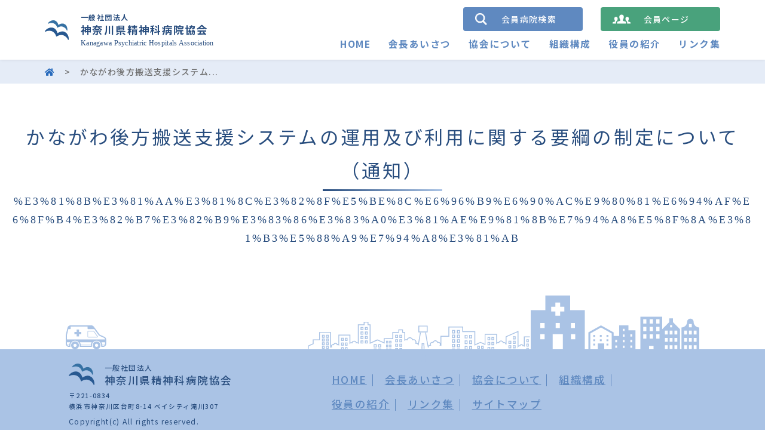

--- FILE ---
content_type: text/html; charset=UTF-8
request_url: https://shinseikyo.or.jp/info/%E3%81%8B%E3%81%AA%E3%81%8C%E3%82%8F%E5%BE%8C%E6%96%B9%E6%90%AC%E9%80%81%E6%94%AF%E6%8F%B4%E3%82%B7%E3%82%B9%E3%83%86%E3%83%A0%E3%81%AE%E9%81%8B%E7%94%A8%E5%8F%8A%E3%81%B3%E5%88%A9%E7%94%A8%E3%81%AB/
body_size: 8211
content:
<!DOCTYPE html>
<html lang="ja">

<head>
  <meta charset="utf-8">
  <meta http-equiv="x-ua-compatible" content="ie=edge">
  <meta name="viewport" content="width=device-width, initial-scale=1.0, viewport-fit=cover">
  <meta name="format-detection" content="telephone=no">
  <link rel="shortcut icon" href="https://shinseikyo.or.jp/wp/wp-content/themes/shinseikyo/img/favicon/favicon.ico">
  
  <link rel="stylesheet" href="https://use.fontawesome.com/releases/v5.0.13/css/all.css" integrity="sha384-DNOHZ68U8hZfKXOrtjWvjxusGo9WQnrNx2sqG0tfsghAvtVlRW3tvkXWZh58N9jp" crossorigin="anonymous">
    <link rel="stylesheet" href="https://shinseikyo.or.jp/wp/wp-content/themes/shinseikyo/style.css?ver2026011920">

  <link rel="stylesheet" type="text/css" href="https://cdnjs.cloudflare.com/ajax/libs/slick-carousel/1.9.0/slick.css" />
  <link rel="stylesheet" href="https://cdnjs.cloudflare.com/ajax/libs/slick-carousel/1.9.0/slick-theme.css">
  <link rel="stylesheet" type="text/css" href="https://cdnjs.cloudflare.com/ajax/libs/lightbox2/2.11.3/css/lightbox.css" />
  <title>かながわ後方搬送支援システムの運用及び利用に関する要綱の制定について（通知） | 神奈川県精神科病院協会</title>

		<!-- All in One SEO 4.8.1.1 - aioseo.com -->
	<meta name="robots" content="max-image-preview:large" />
	<link rel="canonical" href="https://shinseikyo.or.jp/info/%e3%81%8b%e3%81%aa%e3%81%8c%e3%82%8f%e5%be%8c%e6%96%b9%e6%90%ac%e9%80%81%e6%94%af%e6%8f%b4%e3%82%b7%e3%82%b9%e3%83%86%e3%83%a0%e3%81%ae%e9%81%8b%e7%94%a8%e5%8f%8a%e3%81%b3%e5%88%a9%e7%94%a8%e3%81%ab/" />
	<meta name="generator" content="All in One SEO (AIOSEO) 4.8.1.1" />
		<meta property="og:locale" content="ja_JP" />
		<meta property="og:site_name" content="神奈川県精神科病院協会 | 神奈川県精神科病院協会は、精神科病院及び医療施設の向上をはかると共に、社会福祉の増進及び精神医学の発展に貢献することを目的として活動しています。" />
		<meta property="og:type" content="article" />
		<meta property="og:title" content="かながわ後方搬送支援システムの運用及び利用に関する要綱の制定について（通知） | 神奈川県精神科病院協会" />
		<meta property="og:url" content="https://shinseikyo.or.jp/info/%e3%81%8b%e3%81%aa%e3%81%8c%e3%82%8f%e5%be%8c%e6%96%b9%e6%90%ac%e9%80%81%e6%94%af%e6%8f%b4%e3%82%b7%e3%82%b9%e3%83%86%e3%83%a0%e3%81%ae%e9%81%8b%e7%94%a8%e5%8f%8a%e3%81%b3%e5%88%a9%e7%94%a8%e3%81%ab/" />
		<meta property="article:published_time" content="2024-03-29T08:13:03+00:00" />
		<meta property="article:modified_time" content="2025-05-02T02:56:15+00:00" />
		<meta name="twitter:card" content="summary" />
		<meta name="twitter:title" content="かながわ後方搬送支援システムの運用及び利用に関する要綱の制定について（通知） | 神奈川県精神科病院協会" />
		<script type="application/ld+json" class="aioseo-schema">
			{"@context":"https:\/\/schema.org","@graph":[{"@type":"BreadcrumbList","@id":"https:\/\/shinseikyo.or.jp\/info\/%e3%81%8b%e3%81%aa%e3%81%8c%e3%82%8f%e5%be%8c%e6%96%b9%e6%90%ac%e9%80%81%e6%94%af%e6%8f%b4%e3%82%b7%e3%82%b9%e3%83%86%e3%83%a0%e3%81%ae%e9%81%8b%e7%94%a8%e5%8f%8a%e3%81%b3%e5%88%a9%e7%94%a8%e3%81%ab\/#breadcrumblist","itemListElement":[{"@type":"ListItem","@id":"https:\/\/shinseikyo.or.jp\/#listItem","position":1,"name":"\u5bb6","item":"https:\/\/shinseikyo.or.jp\/","nextItem":{"@type":"ListItem","@id":"https:\/\/shinseikyo.or.jp\/info\/%e3%81%8b%e3%81%aa%e3%81%8c%e3%82%8f%e5%be%8c%e6%96%b9%e6%90%ac%e9%80%81%e6%94%af%e6%8f%b4%e3%82%b7%e3%82%b9%e3%83%86%e3%83%a0%e3%81%ae%e9%81%8b%e7%94%a8%e5%8f%8a%e3%81%b3%e5%88%a9%e7%94%a8%e3%81%ab\/#listItem","name":"\u304b\u306a\u304c\u308f\u5f8c\u65b9\u642c\u9001\u652f\u63f4\u30b7\u30b9\u30c6\u30e0\u306e\u904b\u7528\u53ca\u3073\u5229\u7528\u306b\u95a2\u3059\u308b\u8981\u7db1\u306e\u5236\u5b9a\u306b\u3064\u3044\u3066\uff08\u901a\u77e5\uff09"}},{"@type":"ListItem","@id":"https:\/\/shinseikyo.or.jp\/info\/%e3%81%8b%e3%81%aa%e3%81%8c%e3%82%8f%e5%be%8c%e6%96%b9%e6%90%ac%e9%80%81%e6%94%af%e6%8f%b4%e3%82%b7%e3%82%b9%e3%83%86%e3%83%a0%e3%81%ae%e9%81%8b%e7%94%a8%e5%8f%8a%e3%81%b3%e5%88%a9%e7%94%a8%e3%81%ab\/#listItem","position":2,"name":"\u304b\u306a\u304c\u308f\u5f8c\u65b9\u642c\u9001\u652f\u63f4\u30b7\u30b9\u30c6\u30e0\u306e\u904b\u7528\u53ca\u3073\u5229\u7528\u306b\u95a2\u3059\u308b\u8981\u7db1\u306e\u5236\u5b9a\u306b\u3064\u3044\u3066\uff08\u901a\u77e5\uff09","previousItem":{"@type":"ListItem","@id":"https:\/\/shinseikyo.or.jp\/#listItem","name":"\u5bb6"}}]},{"@type":"Organization","@id":"https:\/\/shinseikyo.or.jp\/#organization","name":"\u4e00\u822c\u793e\u56e3\u6cd5\u4eba\u3000\u795e\u5948\u5ddd\u770c\u7cbe\u795e\u79d1\u75c5\u9662\u5354\u4f1a","description":"\u795e\u5948\u5ddd\u770c\u7cbe\u795e\u79d1\u75c5\u9662\u5354\u4f1a\u306f\u3001\u7cbe\u795e\u79d1\u75c5\u9662\u53ca\u3073\u533b\u7642\u65bd\u8a2d\u306e\u5411\u4e0a\u3092\u306f\u304b\u308b\u3068\u5171\u306b\u3001\u793e\u4f1a\u798f\u7949\u306e\u5897\u9032\u53ca\u3073\u7cbe\u795e\u533b\u5b66\u306e\u767a\u5c55\u306b\u8ca2\u732e\u3059\u308b\u3053\u3068\u3092\u76ee\u7684\u3068\u3057\u3066\u6d3b\u52d5\u3057\u3066\u3044\u307e\u3059\u3002","url":"https:\/\/shinseikyo.or.jp\/"},{"@type":"WebPage","@id":"https:\/\/shinseikyo.or.jp\/info\/%e3%81%8b%e3%81%aa%e3%81%8c%e3%82%8f%e5%be%8c%e6%96%b9%e6%90%ac%e9%80%81%e6%94%af%e6%8f%b4%e3%82%b7%e3%82%b9%e3%83%86%e3%83%a0%e3%81%ae%e9%81%8b%e7%94%a8%e5%8f%8a%e3%81%b3%e5%88%a9%e7%94%a8%e3%81%ab\/#webpage","url":"https:\/\/shinseikyo.or.jp\/info\/%e3%81%8b%e3%81%aa%e3%81%8c%e3%82%8f%e5%be%8c%e6%96%b9%e6%90%ac%e9%80%81%e6%94%af%e6%8f%b4%e3%82%b7%e3%82%b9%e3%83%86%e3%83%a0%e3%81%ae%e9%81%8b%e7%94%a8%e5%8f%8a%e3%81%b3%e5%88%a9%e7%94%a8%e3%81%ab\/","name":"\u304b\u306a\u304c\u308f\u5f8c\u65b9\u642c\u9001\u652f\u63f4\u30b7\u30b9\u30c6\u30e0\u306e\u904b\u7528\u53ca\u3073\u5229\u7528\u306b\u95a2\u3059\u308b\u8981\u7db1\u306e\u5236\u5b9a\u306b\u3064\u3044\u3066\uff08\u901a\u77e5\uff09 | \u795e\u5948\u5ddd\u770c\u7cbe\u795e\u79d1\u75c5\u9662\u5354\u4f1a","inLanguage":"ja","isPartOf":{"@id":"https:\/\/shinseikyo.or.jp\/#website"},"breadcrumb":{"@id":"https:\/\/shinseikyo.or.jp\/info\/%e3%81%8b%e3%81%aa%e3%81%8c%e3%82%8f%e5%be%8c%e6%96%b9%e6%90%ac%e9%80%81%e6%94%af%e6%8f%b4%e3%82%b7%e3%82%b9%e3%83%86%e3%83%a0%e3%81%ae%e9%81%8b%e7%94%a8%e5%8f%8a%e3%81%b3%e5%88%a9%e7%94%a8%e3%81%ab\/#breadcrumblist"},"datePublished":"2024-03-29T17:13:03+09:00","dateModified":"2025-05-02T11:56:15+09:00"},{"@type":"WebSite","@id":"https:\/\/shinseikyo.or.jp\/#website","url":"https:\/\/shinseikyo.or.jp\/","name":"\u795e\u5948\u5ddd\u770c\u7cbe\u795e\u79d1\u75c5\u9662\u5354\u4f1a","description":"\u795e\u5948\u5ddd\u770c\u7cbe\u795e\u79d1\u75c5\u9662\u5354\u4f1a\u306f\u3001\u7cbe\u795e\u79d1\u75c5\u9662\u53ca\u3073\u533b\u7642\u65bd\u8a2d\u306e\u5411\u4e0a\u3092\u306f\u304b\u308b\u3068\u5171\u306b\u3001\u793e\u4f1a\u798f\u7949\u306e\u5897\u9032\u53ca\u3073\u7cbe\u795e\u533b\u5b66\u306e\u767a\u5c55\u306b\u8ca2\u732e\u3059\u308b\u3053\u3068\u3092\u76ee\u7684\u3068\u3057\u3066\u6d3b\u52d5\u3057\u3066\u3044\u307e\u3059\u3002","inLanguage":"ja","publisher":{"@id":"https:\/\/shinseikyo.or.jp\/#organization"}}]}
		</script>
		<!-- All in One SEO -->

<link rel="alternate" title="oEmbed (JSON)" type="application/json+oembed" href="https://shinseikyo.or.jp/wp-json/oembed/1.0/embed?url=https%3A%2F%2Fshinseikyo.or.jp%2Finfo%2F%25e3%2581%258b%25e3%2581%25aa%25e3%2581%258c%25e3%2582%258f%25e5%25be%258c%25e6%2596%25b9%25e6%2590%25ac%25e9%2580%2581%25e6%2594%25af%25e6%258f%25b4%25e3%2582%25b7%25e3%2582%25b9%25e3%2583%2586%25e3%2583%25a0%25e3%2581%25ae%25e9%2581%258b%25e7%2594%25a8%25e5%258f%258a%25e3%2581%25b3%25e5%2588%25a9%25e7%2594%25a8%25e3%2581%25ab%2F" />
<link rel="alternate" title="oEmbed (XML)" type="text/xml+oembed" href="https://shinseikyo.or.jp/wp-json/oembed/1.0/embed?url=https%3A%2F%2Fshinseikyo.or.jp%2Finfo%2F%25e3%2581%258b%25e3%2581%25aa%25e3%2581%258c%25e3%2582%258f%25e5%25be%258c%25e6%2596%25b9%25e6%2590%25ac%25e9%2580%2581%25e6%2594%25af%25e6%258f%25b4%25e3%2582%25b7%25e3%2582%25b9%25e3%2583%2586%25e3%2583%25a0%25e3%2581%25ae%25e9%2581%258b%25e7%2594%25a8%25e5%258f%258a%25e3%2581%25b3%25e5%2588%25a9%25e7%2594%25a8%25e3%2581%25ab%2F&#038;format=xml" />
<style id='wp-img-auto-sizes-contain-inline-css' type='text/css'>
img:is([sizes=auto i],[sizes^="auto," i]){contain-intrinsic-size:3000px 1500px}
/*# sourceURL=wp-img-auto-sizes-contain-inline-css */
</style>
<style id='wp-emoji-styles-inline-css' type='text/css'>

	img.wp-smiley, img.emoji {
		display: inline !important;
		border: none !important;
		box-shadow: none !important;
		height: 1em !important;
		width: 1em !important;
		margin: 0 0.07em !important;
		vertical-align: -0.1em !important;
		background: none !important;
		padding: 0 !important;
	}
/*# sourceURL=wp-emoji-styles-inline-css */
</style>
<link rel='stylesheet' id='wp-block-library-css' href='https://shinseikyo.or.jp/wp/wp-includes/css/dist/block-library/style.min.css?ver=6.9' type='text/css' media='all' />
<style id='global-styles-inline-css' type='text/css'>
:root{--wp--preset--aspect-ratio--square: 1;--wp--preset--aspect-ratio--4-3: 4/3;--wp--preset--aspect-ratio--3-4: 3/4;--wp--preset--aspect-ratio--3-2: 3/2;--wp--preset--aspect-ratio--2-3: 2/3;--wp--preset--aspect-ratio--16-9: 16/9;--wp--preset--aspect-ratio--9-16: 9/16;--wp--preset--color--black: #000000;--wp--preset--color--cyan-bluish-gray: #abb8c3;--wp--preset--color--white: #ffffff;--wp--preset--color--pale-pink: #f78da7;--wp--preset--color--vivid-red: #cf2e2e;--wp--preset--color--luminous-vivid-orange: #ff6900;--wp--preset--color--luminous-vivid-amber: #fcb900;--wp--preset--color--light-green-cyan: #7bdcb5;--wp--preset--color--vivid-green-cyan: #00d084;--wp--preset--color--pale-cyan-blue: #8ed1fc;--wp--preset--color--vivid-cyan-blue: #0693e3;--wp--preset--color--vivid-purple: #9b51e0;--wp--preset--gradient--vivid-cyan-blue-to-vivid-purple: linear-gradient(135deg,rgb(6,147,227) 0%,rgb(155,81,224) 100%);--wp--preset--gradient--light-green-cyan-to-vivid-green-cyan: linear-gradient(135deg,rgb(122,220,180) 0%,rgb(0,208,130) 100%);--wp--preset--gradient--luminous-vivid-amber-to-luminous-vivid-orange: linear-gradient(135deg,rgb(252,185,0) 0%,rgb(255,105,0) 100%);--wp--preset--gradient--luminous-vivid-orange-to-vivid-red: linear-gradient(135deg,rgb(255,105,0) 0%,rgb(207,46,46) 100%);--wp--preset--gradient--very-light-gray-to-cyan-bluish-gray: linear-gradient(135deg,rgb(238,238,238) 0%,rgb(169,184,195) 100%);--wp--preset--gradient--cool-to-warm-spectrum: linear-gradient(135deg,rgb(74,234,220) 0%,rgb(151,120,209) 20%,rgb(207,42,186) 40%,rgb(238,44,130) 60%,rgb(251,105,98) 80%,rgb(254,248,76) 100%);--wp--preset--gradient--blush-light-purple: linear-gradient(135deg,rgb(255,206,236) 0%,rgb(152,150,240) 100%);--wp--preset--gradient--blush-bordeaux: linear-gradient(135deg,rgb(254,205,165) 0%,rgb(254,45,45) 50%,rgb(107,0,62) 100%);--wp--preset--gradient--luminous-dusk: linear-gradient(135deg,rgb(255,203,112) 0%,rgb(199,81,192) 50%,rgb(65,88,208) 100%);--wp--preset--gradient--pale-ocean: linear-gradient(135deg,rgb(255,245,203) 0%,rgb(182,227,212) 50%,rgb(51,167,181) 100%);--wp--preset--gradient--electric-grass: linear-gradient(135deg,rgb(202,248,128) 0%,rgb(113,206,126) 100%);--wp--preset--gradient--midnight: linear-gradient(135deg,rgb(2,3,129) 0%,rgb(40,116,252) 100%);--wp--preset--font-size--small: 13px;--wp--preset--font-size--medium: 20px;--wp--preset--font-size--large: 36px;--wp--preset--font-size--x-large: 42px;--wp--preset--spacing--20: 0.44rem;--wp--preset--spacing--30: 0.67rem;--wp--preset--spacing--40: 1rem;--wp--preset--spacing--50: 1.5rem;--wp--preset--spacing--60: 2.25rem;--wp--preset--spacing--70: 3.38rem;--wp--preset--spacing--80: 5.06rem;--wp--preset--shadow--natural: 6px 6px 9px rgba(0, 0, 0, 0.2);--wp--preset--shadow--deep: 12px 12px 50px rgba(0, 0, 0, 0.4);--wp--preset--shadow--sharp: 6px 6px 0px rgba(0, 0, 0, 0.2);--wp--preset--shadow--outlined: 6px 6px 0px -3px rgb(255, 255, 255), 6px 6px rgb(0, 0, 0);--wp--preset--shadow--crisp: 6px 6px 0px rgb(0, 0, 0);}:where(.is-layout-flex){gap: 0.5em;}:where(.is-layout-grid){gap: 0.5em;}body .is-layout-flex{display: flex;}.is-layout-flex{flex-wrap: wrap;align-items: center;}.is-layout-flex > :is(*, div){margin: 0;}body .is-layout-grid{display: grid;}.is-layout-grid > :is(*, div){margin: 0;}:where(.wp-block-columns.is-layout-flex){gap: 2em;}:where(.wp-block-columns.is-layout-grid){gap: 2em;}:where(.wp-block-post-template.is-layout-flex){gap: 1.25em;}:where(.wp-block-post-template.is-layout-grid){gap: 1.25em;}.has-black-color{color: var(--wp--preset--color--black) !important;}.has-cyan-bluish-gray-color{color: var(--wp--preset--color--cyan-bluish-gray) !important;}.has-white-color{color: var(--wp--preset--color--white) !important;}.has-pale-pink-color{color: var(--wp--preset--color--pale-pink) !important;}.has-vivid-red-color{color: var(--wp--preset--color--vivid-red) !important;}.has-luminous-vivid-orange-color{color: var(--wp--preset--color--luminous-vivid-orange) !important;}.has-luminous-vivid-amber-color{color: var(--wp--preset--color--luminous-vivid-amber) !important;}.has-light-green-cyan-color{color: var(--wp--preset--color--light-green-cyan) !important;}.has-vivid-green-cyan-color{color: var(--wp--preset--color--vivid-green-cyan) !important;}.has-pale-cyan-blue-color{color: var(--wp--preset--color--pale-cyan-blue) !important;}.has-vivid-cyan-blue-color{color: var(--wp--preset--color--vivid-cyan-blue) !important;}.has-vivid-purple-color{color: var(--wp--preset--color--vivid-purple) !important;}.has-black-background-color{background-color: var(--wp--preset--color--black) !important;}.has-cyan-bluish-gray-background-color{background-color: var(--wp--preset--color--cyan-bluish-gray) !important;}.has-white-background-color{background-color: var(--wp--preset--color--white) !important;}.has-pale-pink-background-color{background-color: var(--wp--preset--color--pale-pink) !important;}.has-vivid-red-background-color{background-color: var(--wp--preset--color--vivid-red) !important;}.has-luminous-vivid-orange-background-color{background-color: var(--wp--preset--color--luminous-vivid-orange) !important;}.has-luminous-vivid-amber-background-color{background-color: var(--wp--preset--color--luminous-vivid-amber) !important;}.has-light-green-cyan-background-color{background-color: var(--wp--preset--color--light-green-cyan) !important;}.has-vivid-green-cyan-background-color{background-color: var(--wp--preset--color--vivid-green-cyan) !important;}.has-pale-cyan-blue-background-color{background-color: var(--wp--preset--color--pale-cyan-blue) !important;}.has-vivid-cyan-blue-background-color{background-color: var(--wp--preset--color--vivid-cyan-blue) !important;}.has-vivid-purple-background-color{background-color: var(--wp--preset--color--vivid-purple) !important;}.has-black-border-color{border-color: var(--wp--preset--color--black) !important;}.has-cyan-bluish-gray-border-color{border-color: var(--wp--preset--color--cyan-bluish-gray) !important;}.has-white-border-color{border-color: var(--wp--preset--color--white) !important;}.has-pale-pink-border-color{border-color: var(--wp--preset--color--pale-pink) !important;}.has-vivid-red-border-color{border-color: var(--wp--preset--color--vivid-red) !important;}.has-luminous-vivid-orange-border-color{border-color: var(--wp--preset--color--luminous-vivid-orange) !important;}.has-luminous-vivid-amber-border-color{border-color: var(--wp--preset--color--luminous-vivid-amber) !important;}.has-light-green-cyan-border-color{border-color: var(--wp--preset--color--light-green-cyan) !important;}.has-vivid-green-cyan-border-color{border-color: var(--wp--preset--color--vivid-green-cyan) !important;}.has-pale-cyan-blue-border-color{border-color: var(--wp--preset--color--pale-cyan-blue) !important;}.has-vivid-cyan-blue-border-color{border-color: var(--wp--preset--color--vivid-cyan-blue) !important;}.has-vivid-purple-border-color{border-color: var(--wp--preset--color--vivid-purple) !important;}.has-vivid-cyan-blue-to-vivid-purple-gradient-background{background: var(--wp--preset--gradient--vivid-cyan-blue-to-vivid-purple) !important;}.has-light-green-cyan-to-vivid-green-cyan-gradient-background{background: var(--wp--preset--gradient--light-green-cyan-to-vivid-green-cyan) !important;}.has-luminous-vivid-amber-to-luminous-vivid-orange-gradient-background{background: var(--wp--preset--gradient--luminous-vivid-amber-to-luminous-vivid-orange) !important;}.has-luminous-vivid-orange-to-vivid-red-gradient-background{background: var(--wp--preset--gradient--luminous-vivid-orange-to-vivid-red) !important;}.has-very-light-gray-to-cyan-bluish-gray-gradient-background{background: var(--wp--preset--gradient--very-light-gray-to-cyan-bluish-gray) !important;}.has-cool-to-warm-spectrum-gradient-background{background: var(--wp--preset--gradient--cool-to-warm-spectrum) !important;}.has-blush-light-purple-gradient-background{background: var(--wp--preset--gradient--blush-light-purple) !important;}.has-blush-bordeaux-gradient-background{background: var(--wp--preset--gradient--blush-bordeaux) !important;}.has-luminous-dusk-gradient-background{background: var(--wp--preset--gradient--luminous-dusk) !important;}.has-pale-ocean-gradient-background{background: var(--wp--preset--gradient--pale-ocean) !important;}.has-electric-grass-gradient-background{background: var(--wp--preset--gradient--electric-grass) !important;}.has-midnight-gradient-background{background: var(--wp--preset--gradient--midnight) !important;}.has-small-font-size{font-size: var(--wp--preset--font-size--small) !important;}.has-medium-font-size{font-size: var(--wp--preset--font-size--medium) !important;}.has-large-font-size{font-size: var(--wp--preset--font-size--large) !important;}.has-x-large-font-size{font-size: var(--wp--preset--font-size--x-large) !important;}
/*# sourceURL=global-styles-inline-css */
</style>

<style id='classic-theme-styles-inline-css' type='text/css'>
/*! This file is auto-generated */
.wp-block-button__link{color:#fff;background-color:#32373c;border-radius:9999px;box-shadow:none;text-decoration:none;padding:calc(.667em + 2px) calc(1.333em + 2px);font-size:1.125em}.wp-block-file__button{background:#32373c;color:#fff;text-decoration:none}
/*# sourceURL=/wp-includes/css/classic-themes.min.css */
</style>
<link rel="https://api.w.org/" href="https://shinseikyo.or.jp/wp-json/" /><link rel="EditURI" type="application/rsd+xml" title="RSD" href="https://shinseikyo.or.jp/wp/xmlrpc.php?rsd" />
<meta name="generator" content="WordPress 6.9" />
<link rel='shortlink' href='https://shinseikyo.or.jp/?p=9256' />
<meta name="robots" content="noindex, nofollow">
<meta name="generator" content="Elementor 3.28.4; features: additional_custom_breakpoints, e_local_google_fonts; settings: css_print_method-external, google_font-enabled, font_display-auto">
<style type="text/css">.recentcomments a{display:inline !important;padding:0 !important;margin:0 !important;}</style>			<style>
				.e-con.e-parent:nth-of-type(n+4):not(.e-lazyloaded):not(.e-no-lazyload),
				.e-con.e-parent:nth-of-type(n+4):not(.e-lazyloaded):not(.e-no-lazyload) * {
					background-image: none !important;
				}
				@media screen and (max-height: 1024px) {
					.e-con.e-parent:nth-of-type(n+3):not(.e-lazyloaded):not(.e-no-lazyload),
					.e-con.e-parent:nth-of-type(n+3):not(.e-lazyloaded):not(.e-no-lazyload) * {
						background-image: none !important;
					}
				}
				@media screen and (max-height: 640px) {
					.e-con.e-parent:nth-of-type(n+2):not(.e-lazyloaded):not(.e-no-lazyload),
					.e-con.e-parent:nth-of-type(n+2):not(.e-lazyloaded):not(.e-no-lazyload) * {
						background-image: none !important;
					}
				}
			</style>
			  
  <!-- Global site tag (gtag.js) - Google Analytics -->
  <script async src="https://www.googletagmanager.com/gtag/js?id=G-03TDHSPHMJ"></script>
  <script>
    window.dataLayer = window.dataLayer || [];

    function gtag() {
      dataLayer.push(arguments);
    }
    gtag('js', new Date());
    gtag('config', 'G-03TDHSPHMJ');
  </script>

</head>

<body >
  <header class="l-header">

    <!-- 会員ページ分岐 -->
                    <div class="p-header">
              <div class="p-header__inner l-inner">
                <div class="p-header__left">
                  <h1 class="p-header__logo">
                    <a href="https://shinseikyo.or.jp/">
                      <span>一般社団法人</span><span>神奈川県精神科病院協会</span><span>Kanagawa Psychiatric Hospitals Association</span>
                    </a>
                  </h1>
                </div>
                <div class="p-header__right">
                  <div class="p-header__menu js-toggle-button">
                    <div class="p-header__menu-inner"><span></span><span></span><span></span></div>
                  </div>
                </div>
                <div class="p-header__pc">
                  <div class="p-header__contact">
                    <a class="c-button c-button--s c-button--contact search" href="https://shinseikyo.or.jp/search-gojuon">
                      <div class="c-button__inner">会員病院検索</div>
                    </a>
                    <a class="c-button c-button--s c-button--contact member" href="https://shinseikyo.or.jp/member">
                      <div class="c-button__inner">会員ページ</div>
                    </a>
                  </div>
                  <ul class="p-header__gnav">
                    <li class="p-header__item"><a class="p-header__link" href="https://shinseikyo.or.jp/">HOME</a></li>
                    <li class="p-header__item"><a class="p-header__link" href="https://shinseikyo.or.jp/greeting">会長あいさつ</a></li>
                    <li class="p-header__item"><a class="p-header__link" href="https://shinseikyo.or.jp/about">協会について</a></li>
                    <li class="p-header__item"><a class="p-header__link" href="https://shinseikyo.or.jp/organization">組織構成</a></li>
                    <li class="p-header__item"><a class="p-header__link" href="https://shinseikyo.or.jp/staff">役員の紹介</a></li>
                    <li class="p-header__item"><a class="p-header__link" href="https://shinseikyo.or.jp/link">リンク集</a></li>
                  </ul>

                
                </div>
              </div>
            </div>
  </header>
  <nav class="l-nav">
    <div class="p-menu js-toggle-menu">
      <div class="p-menu__inner">
        <div class="p-menu__content">


          <div class="p-menu__head">
            <p>リンク一覧</p>
          </div>

          
            <ul class="p-menu__list">
              <li class="p-menu__item"><a class="p-menu__parent p-menu__link" href="https://shinseikyo.or.jp/">HOME</a></li>
              <li class="p-menu__item"><a class="p-menu__parent p-menu__link" href="https://shinseikyo.or.jp/greeting">会長あいさつ</a></li>
              <li class="p-menu__item"><a class="p-menu__parent p-menu__link" href="https://shinseikyo.or.jp/about">協会について</a></li>
              <li class="p-menu__item"><a class="p-menu__parent p-menu__link" href="https://shinseikyo.or.jp/organization">組織構成</a></li>
              <li class="p-menu__item"><a class="p-menu__parent p-menu__link" href="https://shinseikyo.or.jp/staff">役員の紹介</a></li>
              <li class="p-menu__item"><a class="p-menu__parent p-menu__link" href="https://shinseikyo.or.jp/search-gojuon">病院検索</a></li>
              <li class="p-menu__item"><a class="p-menu__parent p-menu__link" href="https://shinseikyo.or.jp/link">リンク集</a></li>
              <li class="p-menu__item"><a class="p-menu__parent p-menu__link" href="https://shinseikyo.or.jp/member">会員ページ</a></li>
            </ul>

          
        </div>
      </div>
    </div>
  </nav>
<div class="l-container">
  <div class="l-wrap js-wrap"></div>

      
      <!-- スラッグを $slug に代入 -->
      
      <div class="c-bread">
    <div class="c-bread__inner">
      <ul class="c-bread__list"><li><a class="home" href="https://shinseikyo.or.jp/"><i class="fas fa-home"></i></a></li><li>　&gt;　</li><li>かながわ後方搬送支援システム...</li></ul>    </div>
  </div>

      <div class="p-lower-kv">
        <h2 class="c-heading2">
          <div class="c-heading2__text">
            かながわ後方搬送支援システムの運用及び利用に関する要綱の制定について（通知）            <span>%E3%81%8B%E3%81%AA%E3%81%8C%E3%82%8F%E5%BE%8C%E6%96%B9%E6%90%AC%E9%80%81%E6%94%AF%E6%8F%B4%E3%82%B7%E3%82%B9%E3%83%86%E3%83%A0%E3%81%AE%E9%81%8B%E7%94%A8%E5%8F%8A%E3%81%B3%E5%88%A9%E7%94%A8%E3%81%AB</span>
          </div>
        </h2>
      </div>

      
      
</div>

  <!-- <div class="p-footer-link">
    <div class="p-footer-link__wrap">
      <a class="p-footer-link__link" href="https://shinseikyo.or.jp/search">病院検索</a>
    </div>
  </div> -->

<footer class="l-footer">

  <!-- 会員ページ分岐 -->
        <div class="p-footer">
      <div class="p-footer__link">
        <div class="p-footer__inner">
          <div class="p-footer__left">
            <div class="p-footer__logo"><span>一般社団法人</span><span>神奈川県精神科病院協会</span></div>
            <div class="p-footer__address">〒221-0834 <br>
              横浜市神奈川区台町8-14 ベイシティ滝川307
            </div>
            <div class="p-footer__copy pc">
              <div class="p-footer__copy__inner"><span>Copyright(c) All rights reserved.</span></div>
            </div>
          </div>
          <div class="p-footer__right">
            <ul class="p-footer__link-list">
              <li class="p-footer__link-item"><a href="https://shinseikyo.or.jp/">HOME</a></li>
              <li class="p-footer__link-item"><a href="https://shinseikyo.or.jp/greeting">会長あいさつ</a></li>
              <li class="p-footer__link-item"><a href="https://shinseikyo.or.jp/about">協会について</a></li>
              <li class="p-footer__link-item"><a href="https://shinseikyo.or.jp/organization">組織構成</a></li>
              <li class="p-footer__link-item"><a href="https://shinseikyo.or.jp/staff">役員の紹介</a></li>
              <li class="p-footer__link-item"><a href="https://shinseikyo.or.jp/link">リンク集</a></li>
              <li class="p-footer__link-item"><a href="https://shinseikyo.or.jp/sitemap">サイトマップ</a></li>
            </ul>
          </div>
        </div>
      </div>
      <div class="p-footer__copy sp">
        <div class="p-footer__copy__inner"><span>Copyright(c) All rights reserved.</span></div>
      </div>
    </div>
  
  <div class="c-toTop js-toTop">
    <div class="c-toTop__text"></div>
  </div>

</footer>
<script src="https://ajax.googleapis.com/ajax/libs/jquery/3.3.1/jquery.min.js"></script>
<script src="https://cdnjs.cloudflare.com/ajax/libs/jquery.matchHeight/0.7.2/jquery.matchHeight-min.js"></script>
<script type="text/javascript" src="https://cdnjs.cloudflare.com/ajax/libs/slick-carousel/1.9.0/slick.min.js"></script>
<script type="text/javascript" src="https://cdnjs.cloudflare.com/ajax/libs/lightbox2/2.11.3/js/lightbox.min.js"></script>
<script src="https://shinseikyo.or.jp/wp/wp-content/themes/shinseikyo/js/common.min.js?ver2026011920"></script>
</body>
<script type="speculationrules">
{"prefetch":[{"source":"document","where":{"and":[{"href_matches":"/*"},{"not":{"href_matches":["/wp/wp-*.php","/wp/wp-admin/*","/wp/wp-content/uploads/*","/wp/wp-content/*","/wp/wp-content/plugins/*","/wp/wp-content/themes/shinseikyo/*","/*\\?(.+)"]}},{"not":{"selector_matches":"a[rel~=\"nofollow\"]"}},{"not":{"selector_matches":".no-prefetch, .no-prefetch a"}}]},"eagerness":"conservative"}]}
</script>
			<script>
				const lazyloadRunObserver = () => {
					const lazyloadBackgrounds = document.querySelectorAll( `.e-con.e-parent:not(.e-lazyloaded)` );
					const lazyloadBackgroundObserver = new IntersectionObserver( ( entries ) => {
						entries.forEach( ( entry ) => {
							if ( entry.isIntersecting ) {
								let lazyloadBackground = entry.target;
								if( lazyloadBackground ) {
									lazyloadBackground.classList.add( 'e-lazyloaded' );
								}
								lazyloadBackgroundObserver.unobserve( entry.target );
							}
						});
					}, { rootMargin: '200px 0px 200px 0px' } );
					lazyloadBackgrounds.forEach( ( lazyloadBackground ) => {
						lazyloadBackgroundObserver.observe( lazyloadBackground );
					} );
				};
				const events = [
					'DOMContentLoaded',
					'elementor/lazyload/observe',
				];
				events.forEach( ( event ) => {
					document.addEventListener( event, lazyloadRunObserver );
				} );
			</script>
			<script id="wp-emoji-settings" type="application/json">
{"baseUrl":"https://s.w.org/images/core/emoji/17.0.2/72x72/","ext":".png","svgUrl":"https://s.w.org/images/core/emoji/17.0.2/svg/","svgExt":".svg","source":{"concatemoji":"https://shinseikyo.or.jp/wp/wp-includes/js/wp-emoji-release.min.js?ver=6.9"}}
</script>
<script type="module">
/* <![CDATA[ */
/*! This file is auto-generated */
const a=JSON.parse(document.getElementById("wp-emoji-settings").textContent),o=(window._wpemojiSettings=a,"wpEmojiSettingsSupports"),s=["flag","emoji"];function i(e){try{var t={supportTests:e,timestamp:(new Date).valueOf()};sessionStorage.setItem(o,JSON.stringify(t))}catch(e){}}function c(e,t,n){e.clearRect(0,0,e.canvas.width,e.canvas.height),e.fillText(t,0,0);t=new Uint32Array(e.getImageData(0,0,e.canvas.width,e.canvas.height).data);e.clearRect(0,0,e.canvas.width,e.canvas.height),e.fillText(n,0,0);const a=new Uint32Array(e.getImageData(0,0,e.canvas.width,e.canvas.height).data);return t.every((e,t)=>e===a[t])}function p(e,t){e.clearRect(0,0,e.canvas.width,e.canvas.height),e.fillText(t,0,0);var n=e.getImageData(16,16,1,1);for(let e=0;e<n.data.length;e++)if(0!==n.data[e])return!1;return!0}function u(e,t,n,a){switch(t){case"flag":return n(e,"\ud83c\udff3\ufe0f\u200d\u26a7\ufe0f","\ud83c\udff3\ufe0f\u200b\u26a7\ufe0f")?!1:!n(e,"\ud83c\udde8\ud83c\uddf6","\ud83c\udde8\u200b\ud83c\uddf6")&&!n(e,"\ud83c\udff4\udb40\udc67\udb40\udc62\udb40\udc65\udb40\udc6e\udb40\udc67\udb40\udc7f","\ud83c\udff4\u200b\udb40\udc67\u200b\udb40\udc62\u200b\udb40\udc65\u200b\udb40\udc6e\u200b\udb40\udc67\u200b\udb40\udc7f");case"emoji":return!a(e,"\ud83e\u1fac8")}return!1}function f(e,t,n,a){let r;const o=(r="undefined"!=typeof WorkerGlobalScope&&self instanceof WorkerGlobalScope?new OffscreenCanvas(300,150):document.createElement("canvas")).getContext("2d",{willReadFrequently:!0}),s=(o.textBaseline="top",o.font="600 32px Arial",{});return e.forEach(e=>{s[e]=t(o,e,n,a)}),s}function r(e){var t=document.createElement("script");t.src=e,t.defer=!0,document.head.appendChild(t)}a.supports={everything:!0,everythingExceptFlag:!0},new Promise(t=>{let n=function(){try{var e=JSON.parse(sessionStorage.getItem(o));if("object"==typeof e&&"number"==typeof e.timestamp&&(new Date).valueOf()<e.timestamp+604800&&"object"==typeof e.supportTests)return e.supportTests}catch(e){}return null}();if(!n){if("undefined"!=typeof Worker&&"undefined"!=typeof OffscreenCanvas&&"undefined"!=typeof URL&&URL.createObjectURL&&"undefined"!=typeof Blob)try{var e="postMessage("+f.toString()+"("+[JSON.stringify(s),u.toString(),c.toString(),p.toString()].join(",")+"));",a=new Blob([e],{type:"text/javascript"});const r=new Worker(URL.createObjectURL(a),{name:"wpTestEmojiSupports"});return void(r.onmessage=e=>{i(n=e.data),r.terminate(),t(n)})}catch(e){}i(n=f(s,u,c,p))}t(n)}).then(e=>{for(const n in e)a.supports[n]=e[n],a.supports.everything=a.supports.everything&&a.supports[n],"flag"!==n&&(a.supports.everythingExceptFlag=a.supports.everythingExceptFlag&&a.supports[n]);var t;a.supports.everythingExceptFlag=a.supports.everythingExceptFlag&&!a.supports.flag,a.supports.everything||((t=a.source||{}).concatemoji?r(t.concatemoji):t.wpemoji&&t.twemoji&&(r(t.twemoji),r(t.wpemoji)))});
//# sourceURL=https://shinseikyo.or.jp/wp/wp-includes/js/wp-emoji-loader.min.js
/* ]]> */
</script>

</html>

--- FILE ---
content_type: text/css
request_url: https://shinseikyo.or.jp/wp/wp-content/themes/shinseikyo/style.css?ver2026011920
body_size: 18994
content:
@charset "UTF-8";
/** @format */
/*
Theme Name: shinseikyo
Theme URI:
Author:
Version: 1.1.2
*/
/*! normalize.css v4.1.1 | MIT License | github.com/necolas/normalize.css */
/**
 * 1. Change the default font family in all browsers (opinionated).
 * 2. Prevent adjustments of font size after orientation changes in IE and iOS.
 */
@import url("https://fonts.googleapis.com/css2?family=Passion+One:wght@400;700&display=swap");
@import url(https://fonts.googleapis.com/css?family=Roboto:400,700,900);
@import url("https://fonts.googleapis.com/css2?family=Noto+Sans+JP:wght@400;500;700&display=swap");
@import url("https://fonts.googleapis.com/css2?family=Bebas+Neue&display=swap");
@import url("https://fonts.googleapis.com/css2?family=Julius+Sans+One&display=swap");
html {
  font-family: sans-serif;
  /* 1 */
  -ms-text-size-adjust: 100%;
  /* 2 */
  -webkit-text-size-adjust: 100%;
  /* 2 */ }

/**
 * Remove the margin in all browsers (opinionated).
 */
body {
  margin: 0; }

/* HTML5 display definitions
   ========================================================================== */
/**
 * Add the correct display in IE 9-.
 * 1. Add the correct display in Edge, IE, and Firefox.
 * 2. Add the correct display in IE.
 */
article,
aside,
details,
figcaption,
figure,
footer,
header,
main,
menu,
nav,
section,
summary {
  /* 1 */
  display: block; }

/**
 * Add the correct display in IE 9-.
 */
audio,
canvas,
progress,
video {
  display: inline-block; }

/**
 * Add the correct display in iOS 4-7.
 */
audio:not([controls]) {
  display: none;
  height: 0; }

/**
 * Add the correct vertical alignment in Chrome, Firefox, and Opera.
 */
progress {
  vertical-align: baseline; }

/**
 * Add the correct display in IE 10-.
 * 1. Add the correct display in IE.
 */
template,
[hidden] {
  display: none; }

/* Links
   ========================================================================== */
/**
 * 1. Remove the gray background on active links in IE 10.
 * 2. Remove gaps in links underline in iOS 8+ and Safari 8+.
 */
a {
  background-color: transparent;
  /* 1 */
  -webkit-text-decoration-skip: objects;
  /* 2 */ }

/**
 * Remove the outline on focused links when they are also active or hovered
 * in all browsers (opinionated).
 */
a:active,
a:hover {
  outline-width: 0; }

/* Text-level semantics
   ========================================================================== */
/**
 * 1. Remove the bottom border in Firefox 39-.
 * 2. Add the correct text decoration in Chrome, Edge, IE, Opera, and Safari.
 */
abbr[title] {
  border-bottom: none;
  /* 1 */
  text-decoration: underline;
  /* 2 */
  -webkit-text-decoration: underline dotted;
          text-decoration: underline dotted;
  /* 2 */ }

/**
 * Prevent the duplicate application of `bolder` by the next rule in Safari 6.
 */
b,
strong {
  font-weight: inherit; }

/**
 * Add the correct font weight in Chrome, Edge, and Safari.
 */
b,
strong {
  font-weight: bolder; }

/**
 * Add the correct font style in Android 4.3-.
 */
dfn {
  font-style: italic; }

/**
 * Correct the font size and margin on `h1` elements within `section` and
 * `article` contexts in Chrome, Firefox, and Safari.
 */
h1 {
  font-size: 2em;
  margin: 0.67em 0; }

/**
 * Add the correct background and color in IE 9-.
 */
mark {
  background-color: #ff0;
  color: #000; }

/**
 * Add the correct font size in all browsers.
 */
small {
  font-size: 80%; }

/**
 * Prevent `sub` and `sup` elements from affecting the line height in
 * all browsers.
 */
sub,
sup {
  font-size: 75%;
  line-height: 0;
  position: relative;
  vertical-align: baseline; }

sub {
  bottom: -0.25em; }

sup {
  top: -0.5em; }

/* Embedded content
   ========================================================================== */
/**
 * Remove the border on images inside links in IE 10-.
 */
img {
  border-style: none; }

/**
 * Hide the overflow in IE.
 */
svg:not(:root) {
  overflow: hidden; }

/* Grouping content
   ========================================================================== */
/**
 * 1. Correct the inheritance and scaling of font size in all browsers.
 * 2. Correct the odd `em` font sizing in all browsers.
 */
code,
kbd,
pre,
samp {
  font-family: monospace, monospace;
  /* 1 */
  font-size: 1em;
  /* 2 */ }

/**
 * Add the correct margin in IE 8.
 */
figure {
  margin: 1em 40px; }

/**
 * 1. Add the correct box sizing in Firefox.
 * 2. Show the overflow in Edge and IE.
 */
hr {
  box-sizing: content-box;
  /* 1 */
  height: 0;
  /* 1 */
  overflow: visible;
  /* 2 */ }

/* Forms
   ========================================================================== */
/**
 * 1. Change font properties to `inherit` in all browsers (opinionated).
 * 2. Remove the margin in Firefox and Safari.
 */
button,
input,
select,
textarea {
  font: inherit;
  /* 1 */
  margin: 0;
  /* 2 */ }

/**
 * Restore the font weight unset by the previous rule.
 */
optgroup {
  font-weight: bold; }

/**
 * Show the overflow in IE.
 * 1. Show the overflow in Edge.
 */
button,
input {
  /* 1 */
  overflow: visible; }

/**
 * Remove the inheritance of text transform in Edge, Firefox, and IE.
 * 1. Remove the inheritance of text transform in Firefox.
 */
button,
select {
  /* 1 */
  text-transform: none; }

/**
 * 1. Prevent a WebKit bug where (2) destroys native `audio` and `video`
 *    controls in Android 4.
 * 2. Correct the inability to style clickable types in iOS and Safari.
 */
button,
html [type="button"],
[type="reset"],
[type="submit"] {
  -webkit-appearance: button;
  /* 2 */ }

/**
 * Remove the inner border and padding in Firefox.
 */
button::-moz-focus-inner,
[type="button"]::-moz-focus-inner,
[type="reset"]::-moz-focus-inner,
[type="submit"]::-moz-focus-inner {
  border-style: none;
  padding: 0; }

/**
 * Restore the focus styles unset by the previous rule.
 */
button:-moz-focusring,
[type="button"]:-moz-focusring,
[type="reset"]:-moz-focusring,
[type="submit"]:-moz-focusring {
  outline: 1px dotted ButtonText; }

/**
 * Change the border, margin, and padding in all browsers (opinionated).
 */
fieldset {
  border: 1px solid #c0c0c0;
  margin: 0 2px;
  padding: 0.35em 0.625em 0.75em; }

/**
 * 1. Correct the text wrapping in Edge and IE.
 * 2. Correct the color inheritance from `fieldset` elements in IE.
 * 3. Remove the padding so developers are not caught out when they zero out
 *    `fieldset` elements in all browsers.
 */
legend {
  box-sizing: border-box;
  /* 1 */
  color: inherit;
  /* 2 */
  display: table;
  /* 1 */
  max-width: 100%;
  /* 1 */
  padding: 0;
  /* 3 */
  white-space: normal;
  /* 1 */ }

/**
 * Remove the default vertical scrollbar in IE.
 */
textarea {
  overflow: auto; }

/**
 * 1. Add the correct box sizing in IE 10-.
 * 2. Remove the padding in IE 10-.
 */
[type="checkbox"],
[type="radio"] {
  box-sizing: border-box;
  /* 1 */
  padding: 0;
  /* 2 */ }

/**
 * Correct the cursor style of increment and decrement buttons in Chrome.
 */
[type="number"]::-webkit-inner-spin-button,
[type="number"]::-webkit-outer-spin-button {
  height: auto; }

/**
 * 1. Correct the odd appearance in Chrome and Safari.
 * 2. Correct the outline style in Safari.
 */
[type="search"] {
  -webkit-appearance: textfield;
  /* 1 */
  outline-offset: -2px;
  /* 2 */ }

/**
 * Remove the inner padding and cancel buttons in Chrome and Safari on OS X.
 */
[type="search"]::-webkit-search-cancel-button,
[type="search"]::-webkit-search-decoration {
  -webkit-appearance: none; }

/**
 * Correct the text style of placeholders in Chrome, Edge, and Safari.
 */
::-webkit-input-placeholder {
  color: inherit;
  opacity: 0.54; }

/**
 * 1. Correct the inability to style clickable types in iOS and Safari.
 * 2. Change font properties to `inherit` in Safari.
 */
::-webkit-file-upload-button {
  -webkit-appearance: button;
  /* 1 */
  font: inherit;
  /* 2 */ }

/** @format */
/** @format */
html,
body {
  margin: 0;
  padding: 0;
  height: 100%; }
  html.open,
  body.open {
    overflow: hidden; }

* {
  box-sizing: border-box; }

h1,
h2,
h3,
h4,
h5,
h6 {
  margin: 0;
  padding: 0; }

ul {
  margin: 0;
  padding: 0; }

li {
  list-style-type: none; }

dl,
dt,
dd {
  margin: 0; }

a {
  text-decoration: none;
  color: #276abc; }

p {
  margin: 0; }

img {
  width: 100%;
  max-width: 100%;
  height: auto;
  display: block; }

.pc {
  display: block; }

.sp {
  display: none; }

@media screen and (max-width: 768px) {
  .pc {
    display: none; } }

@media screen and (max-width: 420px) {
  .pc {
    display: none; }
  .sp {
    display: block; } }

@media print {
  @page {
    size: A4;
    margin: 12.7mm 9.7mm;
    zoom: 30%;
    page-break-before: auto; }
  body,
  html {
    -webkit-print-color-adjust: exact;
    zoom: 80%; }
  .pc {
    display: block !important; }
  .sp {
    display: none !important; } }

@media print and (-ms-high-contrast: none) {
  *::-ms-backdrop,
  body,
  html {
    zoom: 100%; }
  /* IE11 */ }

/** @format */
html {
  font-size: 13px;
  font-family: "Noto Sans JP", -apple-system,BlinkMacSystemFont,"Helvetica Neue","游ゴシック Medium",YuGothic,YuGothicM,"Hiragino Kaku Gothic ProN",メイリオ,Meiryo,sans-serif;
  color: #707070;
  font-weight: 500;
  line-height: 1.8;
  -webkit-font-smoothing: antialiased;
  -moz-osx-font-smoothing: grayscale;
  letter-spacing: 0.1em; }

@media print, screen and (min-width: 768px) {
  html {
    font-size: 14px; } }

/** @format */
.l-header {
  position: fixed;
  top: 0;
  left: 0;
  z-index: 9998;
  width: 100%;
  height: auto; }

.l-wrap {
  position: fixed;
  top: 0;
  left: 0;
  z-index: 9990;
  width: 100%;
  height: 100vh;
  background-color: transparent;
  pointer-events: none;
  -webkit-transition: 0.3s ease;
  transition: 0.3s ease; }
  .l-wrap.open {
    background-color: rgba(0, 0, 0, 0.8);
    pointer-events: all; }

.l-container {
  padding: 60px 0 50px;
  overflow: hidden;
  position: relative; }

.l-inner {
  margin: 0 auto;
  padding: 0 10px;
  max-width: 1160px; }
  .l-inner--s {
    margin: 0 auto;
    padding: 0 10px;
    max-width: 960px; }
  .l-inner--ss {
    margin: 0 auto;
    padding: 0 10px;
    max-width: 760px; }

.l-section {
  margin: 0 auto;
  position: relative;
  z-index: 1; }
  .l-section--s {
    padding: 30px 0; }
    .l-section--s:first-child {
      padding-top: 0; }
    .l-section--s:last-child {
      padding-bottom: 0; }
  .l-section--ss {
    padding-bottom: 40px; }
    .l-section--ss:last-child {
      padding-bottom: 0; }

.l-column {
  display: -webkit-box;
  display: flex;
  -webkit-box-orient: vertical;
  -webkit-box-direction: normal;
          flex-direction: column;
  margin: 0 auto;
  max-width: 900px; }
  .l-column.top {
    padding: 0 0 120px; }
  .l-column__half {
    -webkit-box-flex: 1;
            flex: 1 1 auto;
    padding: 0 15px;
    width: 100%; }

.l-footer {
  position: relative;
  z-index: 2;
  margin-top: 40px; }

.l-2row {
  display: -webkit-box;
  display: flex;
  -webkit-box-pack: justify;
          justify-content: space-between;
  flex-wrap: wrap;
  margin-bottom: 20px; }
  .l-2row__wrap {
    width: 100%;
    margin-bottom: 40px; }

@media print, screen and (min-width: 768px) {
  .l-header {
    position: fixed; }
  .l-container {
    padding: 100px 0 50px; }
  .l-section--s {
    padding: 30px 0; }
  .l-column {
    -webkit-box-orient: horizontal;
    -webkit-box-direction: normal;
            flex-direction: row;
    -webkit-box-pack: justify;
            justify-content: space-between;
    padding: 0 30px; }
    .l-column.top {
      padding: 100px 30px 160px; }
    .l-column__half {
      -webkit-box-flex: 0;
              flex: 0 0 auto;
      padding: 0;
      width: 48%; }
  .l-footer {
    margin-top: 60px; }
  .l-2row {
    margin-bottom: 20px; }
    .l-2row__wrap {
      width: 48%; } }

@media print {
  .l-header {
    position: static; }
  .l-container {
    padding: 20px 0 50px; } }

/** @format */
/** @format */
.c-bread {
  background-color: #e5ecf7;
  position: relative;
  z-index: 2; }
  .c-bread__inner {
    margin: 0 auto;
    max-width: 1160px;
    height: 40px;
    padding: 0 15px; }
  .c-bread__list {
    display: -webkit-box;
    display: flex;
    -webkit-box-align: center;
            align-items: center;
    width: 100%;
    height: 100%; }
  .c-bread__item {
    -webkit-box-flex: 0;
            flex: 0 0 auto;
    padding-right: 10px; }
    .c-bread__item.home {
      padding-right: 5px; }
    .c-bread__item a,
    .c-bread__item p {
      display: block;
      position: relative;
      padding-left: 25px;
      font-size: 13px;
      font-weight: 400; }
      .c-bread__item a::before,
      .c-bread__item p::before {
        content: "";
        position: absolute;
        top: 50%;
        left: 0;
        width: 7px;
        height: 7px;
        border-width: 1px;
        border-style: solid;
        border-color: #707070 #707070 transparent transparent;
        -webkit-transform: rotate(45deg) translate(0, -50%);
        transform: rotate(45deg) translate(0, -50%); }
    .c-bread__item a:hover {
      opacity: 0.6; }
    .c-bread__item a.home {
      padding: 0;
      font-size: 18px; }
      .c-bread__item a.home img {
        width: 100%;
        height: auto; }
      .c-bread__item a.home::before {
        display: none; }

@media print, screen and (min-width: 768px) {
  .c-bread__inner {
    height: 40px;
    padding: 0 15px; }
  .c-bread__item {
    -webkit-box-flex: 0;
            flex: 0 0 auto;
    padding-right: 10px; }
    .c-bread__item.home {
      padding-right: 5px; }
    .c-bread__item a,
    .c-bread__item p {
      padding-left: 25px;
      font-size: 13px;
      font-weight: 400; }
    .c-bread__item a:hover {
      opacity: 0.6; }
    .c-bread__item a.home {
      padding: 0; }
      .c-bread__item a.home img {
        width: 100%;
        height: auto; }
      .c-bread__item a.home::before {
        display: none; } }

/** @format */
.c-button_wrap {
  display: -webkit-box;
  display: flex;
  -webkit-box-align: center;
          align-items: center;
  -webkit-box-orient: vertical;
  -webkit-box-direction: normal;
          flex-direction: column; }
  .c-button_wrap .c-button.c-button--contact.home {
    margin-bottom: 30px; }
  .c-button_wrap .c-button.c-button--s.c-button--contact.member {
    margin-left: 0; }

.c-button {
  width: 260px;
  height: 60px;
  border-radius: 4px;
  padding: 0 10px;
  margin: 0 auto;
  display: -webkit-box;
  display: flex;
  -webkit-box-pack: center;
          justify-content: center;
  -webkit-box-align: center;
          align-items: center;
  color: #fff;
  background-color: #5f89c0;
  position: relative;
  -webkit-transition: 0.3s;
  transition: 0.3s; }
  .c-button--right {
    margin-right: 0; }
  .c-button--left {
    margin-left: 0; }
  .c-button.c-button--s {
    width: 200px;
    height: 40px; }
    .c-button.c-button--s.c-button--contact {
      padding-right: 0;
      padding-left: 20px;
      margin: 0; }
      .c-button.c-button--s.c-button--contact.member {
        margin-left: 30px;
        background-color: #49a27c; }
        .c-button.c-button--s.c-button--contact.member:hover {
          background-color: #227752; }
      .c-button.c-button--s.c-button--contact.logout {
        padding: 0;
        background-color: #eb5656; }
        .c-button.c-button--s.c-button--contact.logout:hover {
          background-color: #b42e2e; }
        .c-button.c-button--s.c-button--contact.logout::before {
          background-image: none; }
      .c-button.c-button--s.c-button--contact::before {
        left: 20px; }
  .c-button__inner {
    position: relative;
    z-index: 1; }
  .c-button:hover {
    background-color: #284d7e; }
    .c-button:hover::before {
      opacity: 1; }
  .c-button.c-button--contact {
    padding-right: 0;
    padding-left: 20px; }
    .c-button.c-button--contact::before {
      content: "";
      position: absolute;
      z-index: 0;
      top: 0;
      bottom: 0;
      left: 30px;
      margin: auto;
      width: 30px;
      height: 30px;
      background-image: url(img/icon/icon-mail.png);
      background-repeat: no-repeat;
      background-size: 30px; }
    .c-button.c-button--contact.search::before {
      background-image: url(img/icon/icon-search.svg);
      width: 20px;
      height: 20px;
      background-size: 20px; }
    .c-button.c-button--contact.member::before {
      background-image: url(img/icon/icon-member.svg);
      background-size: 30px; }
    .c-button.c-button--contact.logout::before {
      background-image: none; }
    .c-button.c-button--contact.home {
      padding-left: 0; }
      .c-button.c-button--contact.home .fas {
        margin-right: 10px;
        font-size: 1.2rem; }
      .c-button.c-button--contact.home::before {
        background-attachment: none; }

@media print, screen and (min-width: 768px) {
  .c-button {
    width: 280px;
    height: 60px;
    border-radius: 4px;
    padding: 0 10px; }
    .c-button.c-button--s.c-button--contact::before {
      left: 20px; }
    .c-button.c-button--contact::before {
      left: 30px;
      width: 30px;
      height: 30px;
      background-size: 30px; }
    .c-button.c-button--contact.search::before {
      width: 20px;
      height: 20px;
      background-size: 20px; }
    .c-button.c-button--contact.member::before {
      background-size: 30px; } }

/** @format */
.c-form {
  font-size: 16px;
  /*複数行*/ }
  .c-form_list {
    display: -webkit-box;
    display: flex;
    -webkit-box-align: center;
            align-items: center;
    flex-wrap: wrap;
    padding-bottom: 25px;
    border-bottom: 1px solid #d1d9de;
    margin-bottom: 25px; }
  .c-form_team {
    width: 100%;
    font-weight: 700;
    margin-bottom: 20px; }
    .c-form_team .required {
      font-size: 0.857rem;
      color: #fff;
      background: #eb5656;
      padding: 3px 8px;
      margin-left: 20px; }
  .c-form_description {
    width: 100%; }
    .c-form_description .c-form_tel-field {
      display: -webkit-box;
      display: flex;
      width: 90%; }
      .c-form_description .c-form_tel-field input[type="text"] {
        width: 80px; }
        .c-form_description .c-form_tel-field input[type="text"]:last-child {
          margin-right: 0; }
      .c-form_description .c-form_tel-field span {
        display: -webkit-box;
        display: flex;
        -webkit-box-align: center;
                align-items: center;
        padding: 0 10px; }
  .c-form_policy {
    text-align: center;
    margin-top: 40px; }
    .c-form_policy .checkbox-field {
      display: block;
      margin-top: 5px; }
      .c-form_policy .checkbox-field label {
        cursor: pointer;
        display: inline-block;
        margin: 0; }
        .c-form_policy .checkbox-field label span {
          margin-left: 10px; }
  .c-form_button {
    display: -webkit-box;
    display: flex;
    -webkit-box-orient: vertical;
    -webkit-box-direction: normal;
            flex-direction: column;
    margin-top: 60px; }
    .c-form_button .c-button {
      padding: 0; }
      .c-form_button .c-button button {
        border: 0;
        cursor: pointer;
        width: 100%;
        height: 100%;
        background: transparent;
        color: #fff;
        position: relative; }
  .c-form input::-webkit-input-placeholder, .c-form textarea::-webkit-input-placeholder {
    color: #d1d9de; }
  .c-form input::-moz-placeholder, .c-form textarea::-moz-placeholder {
    color: #d1d9de; }
  .c-form input::-ms-input-placeholder, .c-form textarea::-ms-input-placeholder {
    color: #d1d9de; }
  .c-form input::placeholder,
  .c-form textarea::placeholder {
    color: #d1d9de; }
  .c-form input[type="text"],
  .c-form input[type="email"],
  .c-form input[type="tel"],
  .c-form textarea,
  .c-form select {
    line-height: 1.5;
    padding: 7px 15px;
    border: 1px solid #d1d9de;
    height: 50px;
    width: 350px;
    width: 90% !important;
    color: #707070; }
  .c-form textarea {
    max-width: 500px;
    width: 95%;
    min-height: 150px;
    padding: 7px 15px; }
  .c-form input[type="submit"] {
    border: 0;
    cursor: pointer;
    width: 100%;
    height: 100%;
    background: transparent;
    color: #fff;
    position: relative; }

.control-group {
  display: -webkit-box;
  display: flex;
  -webkit-box-orient: vertical;
  -webkit-box-direction: normal;
          flex-direction: column; }

.control {
  display: block;
  position: relative;
  padding-left: 30px;
  margin-right: 60px;
  cursor: pointer;
  font-size: 18px; }
  .control input {
    position: absolute;
    z-index: -1;
    opacity: 0; }

.control__indicator {
  position: absolute;
  top: 0;
  bottom: 0;
  left: 0;
  margin: auto;
  height: 20px;
  width: 20px;
  background: #e6e6e6; }

.control:hover input ~ .control__indicator,
.control input:focus ~ .control__indicator {
  background: #ccc; }

.control input:checked ~ .control__indicator {
  background: #aac3e5; }

.control:hover input:not([disabled]):checked ~ .control__indicator,
.control input:checked:focus ~ .control__indicator {
  background: #5f89c0; }

.control input:disabled ~ .control__indicator {
  background: #e6e6e6;
  opacity: 0.6;
  pointer-events: none; }

.control__indicator:after {
  content: "";
  position: absolute;
  display: none; }

.control input:checked ~ .control__indicator:after {
  display: block; }

.control--checkbox .control__indicator:after {
  left: 8px;
  top: 4px;
  width: 3px;
  height: 8px;
  border: solid #fff;
  border-width: 0 2px 2px 0;
  -webkit-transform: rotate(45deg);
          transform: rotate(45deg); }

.control--checkbox input:disabled ~ .control__indicator:after {
  border-color: #7b7b7b; }

.mwform-tel-field {
  display: -webkit-box;
  display: flex;
  -webkit-box-align: center;
          align-items: center; }
  .mwform-tel-field input {
    -webkit-box-flex: 0;
            flex: 0 0 auto;
    width: 5em !important; }
    .mwform-tel-field input:nth-child(1) {
      margin: 0 10px 0 0; }
    .mwform-tel-field input:nth-child(2) {
      margin: 0 10px; }
    .mwform-tel-field input:nth-child(3) {
      margin: 0 0 0 10px; }

.mwform-radio-field label {
  margin: 0 15px 0 0; }

.mwform-checkbox-field {
  display: block; }

.mfp_err {
  margin-left: 5px;
  color: #eb5656; }

@media print, screen and (min-width: 768px) {
  .c-form_list {
    padding-bottom: 25px;
    margin-bottom: 25px; }
  .c-form_team {
    width: 40%;
    margin-bottom: 0; }
    .c-form_team .required {
      font-size: 0.857rem;
      padding: 3px 8px;
      margin-left: 20px; }
  .c-form_description {
    width: 60%; }
    .c-form_description .c-form_tel-field {
      width: 90%; }
      .c-form_description .c-form_tel-field input[type="text"] {
        width: 100px; }
        .c-form_description .c-form_tel-field input[type="text"]:last-child {
          margin-right: 0; }
      .c-form_description .c-form_tel-field span {
        padding: 0 10px; }
  .c-form_policy {
    margin-top: 40px; }
  .c-form_button {
    -webkit-box-orient: horizontal;
    -webkit-box-direction: normal;
            flex-direction: row;
    margin-top: 60px; } }

/** @format */
.c-heading2,
.c-heading3,
.c-heading4,
.c-heading5 {
  font-weight: 400;
  word-break: break-all; }

.c-heading2 {
  display: -webkit-box;
  display: flex;
  -webkit-box-pack: center;
          justify-content: center;
  -webkit-box-align: center;
          align-items: center;
  letter-spacing: 0.15em;
  text-align: center;
  height: 100%;
  padding: 0 15px; }
  .c-heading2__text {
    display: -webkit-box;
    display: flex;
    -webkit-box-orient: vertical;
    -webkit-box-direction: normal;
            flex-direction: column;
    font-size: 1.75rem;
    width: 90%;
    max-width: 300px;
    margin: 40px 0;
    margin: 30px 0;
    margin: 20px 0;
    color: #284d7e; }
    .c-heading2__text span {
      font-size: 1.25rem;
      font-family: '"Roboto", sans-serif';
      position: relative;
      margin-top: 10px; }
      .c-heading2__text span::before {
        content: "";
        position: absolute;
        top: -5px;
        left: 50%;
        width: 200px;
        height: 3px;
        background: -webkit-gradient(linear, left top, right top, from(#284d7e), to(#aac3e5));
        background: linear-gradient(to right, #284d7e, #aac3e5);
        -webkit-transform: translateX(-50%);
                transform: translateX(-50%); }
  .c-heading2__top .c-heading2__text {
    margin: 0 0 30px; }

.c-heading3 {
  display: -webkit-box;
  display: flex;
  -webkit-box-align: center;
          align-items: center;
  padding: 0 20px 0 50px;
  margin-bottom: 20px;
  font-size: 1.375rem;
  letter-spacing: 0.15em;
  color: #ffffff;
  position: relative;
  background-color: #5f89c0;
  background: -webkit-gradient(linear, left top, right top, from(#284d7e), to(#aac3e5));
  background: linear-gradient(to right, #284d7e, #aac3e5); }
  .c-heading3::before, .c-heading3::after {
    content: "";
    position: absolute;
    top: 0;
    bottom: 0;
    margin: auto;
    background-color: #ffffff; }
  .c-heading3::before {
    left: 15px;
    width: 4px;
    height: 100%; }
  .c-heading3::after {
    left: 17px;
    width: 20px;
    height: 5px;
    -webkit-transform: translateX(-50%);
            transform: translateX(-50%); }

.c-heading4 {
  font-size: 1.375rem;
  color: #284d7e;
  padding: 10px 10px 10px;
  margin-bottom: 30px;
  border-bottom: 2px solid #aac3e5;
  position: relative; }
  .c-heading4::before {
    content: "";
    position: absolute;
    left: 0;
    bottom: -2px;
    width: 220px;
    height: 2px;
    background-color: #5f89c0; }

.c-heading5 {
  font-size: 1.125rem;
  letter-spacing: 0.1em;
  margin-bottom: 10px;
  color: #fff;
  background: #5f89c0;
  width: 120px;
  height: 30px;
  display: -webkit-box;
  display: flex;
  -webkit-box-align: center;
          align-items: center;
  -webkit-box-pack: center;
          justify-content: center;
  margin-bottom: 20px; }

@media print, screen and (min-width: 768px) {
  .c-heading2 {
    margin: 40px 0;
    letter-spacing: 0.15em; }
    .c-heading2__text {
      font-size: 2.25rem;
      width: initial;
      max-width: initial; }
      .c-heading2__text span {
        font-size: 1.25rem; }
  .c-heading3 {
    padding: 0 30px 0 90px;
    margin-bottom: 20px;
    font-size: 1.5rem;
    letter-spacing: 0.15em; }
    .c-heading3::before {
      left: 30px;
      width: 10px; }
    .c-heading3::after {
      left: 35px;
      width: 50px;
      height: 10px; }
  .c-heading5 {
    margin-bottom: 20px; } }

/** @format */
.c-link-list {
  font-size: 1.125rem; }
  .c-link-list.submenu {
    margin-left: 15px; }
  .c-link-list__item {
    position: relative;
    border-bottom: 1px dashed #d1d9de;
    margin-bottom: 15px;
    list-style: none; }
    .c-link-list__item:last-child {
      margin-bottom: 0; }
    .c-link-list__item.colum {
      display: -webkit-box;
      display: flex;
      -webkit-box-orient: vertical;
      -webkit-box-direction: normal;
              flex-direction: column; }
    .c-link-list__item p {
      margin-bottom: 10px; }
      .c-link-list__item p .c-link-list__link {
        margin-bottom: 0; }
      .c-link-list__item p.title {
        padding-left: 30px; }
      .c-link-list__item p.link {
        padding-left: 30px; }
  .c-link-list__link {
    display: inline-block;
    text-decoration: underline;
    position: relative;
    padding-left: 30px;
    margin-bottom: 15px;
    color: #276abc; }
    .c-link-list__link::before {
      content: "";
      position: absolute;
      top: 0;
      bottom: 0;
      left: 10px;
      margin: auto;
      width: 6px;
      height: 6px;
      border-width: 2px;
      border-style: solid;
      border-color: #276abc #276abc transparent transparent;
      -webkit-transform: rotate(45deg);
              transform: rotate(45deg); }
    .c-link-list__link:hover {
      text-decoration: none; }
    .c-link-list__link.pdf, .c-link-list__link.excel, .c-link-list__link.external, .c-link-list__link.word {
      position: relative; }
      .c-link-list__link.pdf::before, .c-link-list__link.excel::before, .c-link-list__link.external::before, .c-link-list__link.word::before {
        content: "";
        position: absolute;
        top: 0;
        bottom: 0;
        left: 0;
        margin: auto;
        width: 23px;
        height: 23px;
        background-color: transparent;
        background-size: contain;
        background-repeat: no-repeat;
        border-radius: 0;
        -webkit-transform: rotate(0);
                transform: rotate(0);
        border: none; }
    .c-link-list__link.pdf::before {
      width: 23px;
      height: 23px;
      background-image: url(img/icon/icon-pdf.png); }
    .c-link-list__link.excel::before {
      width: 23px;
      height: 23px;
      background-image: url(img/icon/icon-excel.png); }
    .c-link-list__link.external::before {
      width: 23px;
      height: 23px;
      background-image: url(img/icon/icon-link.png); }
    .c-link-list__link.word::before {
      width: 23px;
      height: 23px;
      background-image: url(img/icon/icon-word.png); }
    .c-link-list__link.no-link {
      color: #424242;
      text-decoration: none;
      padding-left: 15px; }
      .c-link-list__link.no-link::after, .c-link-list__link.no-link::before {
        display: none; }
  .c-link-list a {
    text-decoration: underline; }
    .c-link-list a:hover {
      text-decoration: none; }

@media print, screen and (min-width: 768px) {
  .c-link-list {
    font-size: 1.125rem; }
    .c-link-list.submenu {
      margin-left: 15px; }
    .c-link-list__item {
      position: relative; }
      .c-link-list__item:last-child {
        margin-bottom: 0; }
      .c-link-list__item p.title {
        padding-left: 50px; }
      .c-link-list__item p.link {
        padding-left: 35px; }
    .c-link-list__link {
      padding-left: 50px; }
      .c-link-list__link::before {
        left: 20px;
        width: 6px;
        height: 6px; }
      .c-link-list__link.pdf::before {
        width: 23px;
        height: 23px;
        left: 10px; }
      .c-link-list__link.excel::before {
        width: 23px;
        height: 23px;
        left: 10px; }
      .c-link-list__link.external::before {
        width: 23px;
        height: 23px;
        left: 10px; }
      .c-link-list__link.word::before {
        width: 23px;
        height: 23px;
        left: 12px; } }

/** @format */
.c-pager__list {
  display: -webkit-box;
  display: flex;
  -webkit-box-pack: center;
          justify-content: center;
  color: #fff;
  flex-wrap: wrap; }
  .c-pager__list span,
  .c-pager__list a {
    -webkit-box-flex: 0;
            flex: 0 0 auto;
    display: -webkit-box;
    display: flex;
    -webkit-box-align: center;
            align-items: center;
    -webkit-box-pack: center;
            justify-content: center;
    margin: 0 4px 10px;
    padding: 0 5px;
    min-width: 44px;
    height: 44px;
    font-size: 16px;
    line-height: 1;
    color: #5f89c0;
    border-width: 1px;
    border-style: solid;
    border-color: #5f89c0;
    letter-spacing: 0;
    -webkit-transition: 0.3s ease;
    transition: 0.3s ease; }
  .c-pager__list span {
    color: #fff;
    background-color: #5f89c0; }
  .c-pager__list a:hover {
    color: #fff;
    background-color: #5f89c0; }

@media print, screen and (min-width: 768px) {
  .c-pager__list span,
  .c-pager__list a {
    margin: 0 10px 10px; } }

/** @format */
.c-table {
  width: 100%;
  border-top: 3px solid #d1d9de;
  padding-top: 1px;
  border-spacing: 0;
  font-size: 0.875rem;
  text-align: left;
  background-color: #fff; }
  .c-table__row {
    overflow-x: scroll; }
  .c-table__row:last-child {
    margin-bottom: 0; }
  .c-table__header, .c-table__data {
    padding: 5px 5px;
    -webkit-box-flex: 0;
            flex: 0 0 auto; }
  .c-table__header {
    color: #ffffff;
    background-color: #5f89c0; }
    .c-table__header:not(:last-child) {
      border-right: 1px solid; }
  .c-table__data {
    border: 1px solid #f0f3f5;
    border-top: none; }
    .c-table__data:not(:first-child) {
      border-left: none; }
    .c-table__data span {
      display: block; }
    .c-table__data .name {
      font-size: 0.875rem;
      color: #424242; }
    .c-table__data a {
      text-decoration: underline; }
      .c-table__data a:hover {
        text-decoration: none; }
  .c-table__header:nth-child(1), .c-table__data:nth-child(1) {
    width: 28%; }
  .c-table__header:nth-child(2), .c-table__data:nth-child(2) {
    width: 27%; }
  .c-table__header:nth-child(3), .c-table__data:nth-child(3) {
    width: 15%; }
  .c-table__header:nth-child(4), .c-table__data:nth-child(4) {
    width: 15%; }
  .c-table__header:nth-child(5), .c-table__data:nth-child(5) {
    width: 15%; }

/** @format */
.c-read-text {
  font-size: 1.125rem;
  font-weight: 700;
  letter-spacing: 0.07rem;
  line-height: 1.8;
  text-align: left;
  color: #284d7e;
  margin-bottom: 30px;
  padding: 30px 15px;
  background-color: #49a27c;
  border: 1px solid #aac3e5; }

.c-main-text {
  font-size: 1.125rem;
  padding: 15px 5px;
  border: 5px solid #e5ecf7;
  background: #ffffff; }
  .c-main-text.no-border {
    border: none; }
  .c-main-text *:last-child {
    margin-bottom: 0; }
  .c-main-text p {
    margin-bottom: 10px; }
    .c-main-text p.person-list {
      display: -webkit-box;
      display: flex;
      flex-wrap: wrap;
      padding: 0 5px; }
      .c-main-text p.person-list span {
        width: 33%;
        font-size: 10px; }
  .c-main-text strong {
    font-size: 1rem;
    margin-bottom: 15px;
    display: block;
    color: #284d7e;
    position: relative; }
  .c-main-text em {
    font-style: normal;
    font-size: 1rem;
    font-weight: 700;
    margin-bottom: 10px;
    display: block;
    color: #5f89c0;
    margin-left: 5px; }
  .c-main-text ol,
  .c-main-text ul {
    margin: 0;
    padding-left: 40px;
    margin-bottom: 10px; }
    .c-main-text ol li,
    .c-main-text ul li {
      list-style-type: inherit; }
  .c-main-text ul.c-link-list {
    padding-left: 0; }
    .c-main-text ul.c-link-list li {
      border: none;
      margin-bottom: 10px;
      list-style: none; }
  .c-main-text dl {
    display: -webkit-box;
    display: flex;
    -webkit-box-orient: vertical;
    -webkit-box-direction: normal;
            flex-direction: column;
    font-size: 1.125rem; }
    .c-main-text dl:not(:last-child) {
      margin-bottom: 15px; }
    .c-main-text dl dt {
      font-weight: 600;
      color: #5f89c0;
      width: 200px;
      margin-right: 50px; }
  .c-main-text a {
    text-decoration: underline; }
    .c-main-text a:hover {
      text-decoration: none; }

.c-sub-text {
  font-size: 0.75rem; }

.red {
  font-size: 0.875rem;
  color: #eb5656; }

@media print, screen and (min-width: 768px) {
  .c-read-text {
    font-size: 1.125rem;
    margin-bottom: 40px;
    font-size: 1.125rem;
    letter-spacing: 0.07rem;
    line-height: 1.8;
    padding: 50px 20px; }
  .c-main-text {
    font-size: 1.125rem;
    padding: 20px 20px;
    margin: 0 10px; }
    .c-main-text p {
      margin-bottom: 10px; }
      .c-main-text p.person-list {
        display: -webkit-box;
        display: flex;
        flex-wrap: wrap;
        padding: 0 10px; }
        .c-main-text p.person-list span {
          width: 33%;
          font-size: 1.125rem; }
          .c-main-text p.person-list span:not(:last-child) {
            position: relative; }
          .c-main-text p.person-list span::after {
            content: "";
            position: absolute;
            top: 0;
            bottom: 0;
            right: 0;
            margin: auto;
            width: 1px;
            height: 80%;
            background: #284d7e;
            display: none; }
    .c-main-text strong {
      font-size: 1.375rem; }
    .c-main-text em {
      font-size: 1.25rem; }
    .c-main-text dl {
      display: -webkit-box;
      display: flex;
      -webkit-box-orient: horizontal;
      -webkit-box-direction: normal;
              flex-direction: row; }
      .c-main-text dl:not(:last-child) {
        margin-bottom: 15px; }
      .c-main-text dl dt {
        font-weight: 600;
        color: #5f89c0;
        width: 200px;
        margin-right: 50px;
        position: relative; }
        .c-main-text dl dt::after {
          content: "";
          position: absolute;
          top: 0;
          bottom: 0;
          right: 0;
          margin: auto;
          width: 1px;
          height: 80%;
          background: #5f89c0; } }

/** @format */
.c-toTop {
  position: fixed;
  bottom: 100px;
  right: 10px;
  z-index: 9997;
  opacity: 0;
  -webkit-transition: 0.3s;
  transition: 0.3s; }
  .c-toTop__text {
    position: absolute;
    z-index: 9;
    width: 60px;
    height: 60px;
    border-radius: 50%;
    font-size: 1.25rem;
    font-family: "Passion One", cursive;
    color: #fff;
    background-color: #284d7e;
    display: -webkit-box;
    display: flex;
    -webkit-box-pack: center;
            justify-content: center;
    -webkit-box-align: center;
            align-items: center;
    cursor: pointer;
    position: relative;
    -webkit-transition: 0.3s;
    transition: 0.3s; }
    .c-toTop__text::before {
      content: "";
      position: absolute;
      top: 10px;
      bottom: 0;
      left: 0;
      right: 0;
      margin: auto;
      width: 20px;
      height: 20px;
      border-width: 2px;
      border-style: solid;
      border-color: #fff #fff transparent transparent;
      -webkit-transform: rotate(-45deg);
              transform: rotate(-45deg); }
  .c-toTop.show {
    opacity: 1;
    pointer-events: all; }
    .c-toTop.show::after {
      opacity: 1; }
  .c-toTop:hover .c-toTop__text {
    background-color: #284d7e; }

@media print, screen and (min-width: 768px) {
  .c-toTop {
    bottom: 80px;
    right: 60px; }
    .c-toTop__text {
      width: 80px;
      height: 80px;
      font-size: 1.25rem; } }

/** @format */
.c-bg {
  background-color: #49a27c; }
  .c-bg--top {
    background-image: url(img/common/bg-top.jpg);
    background-repeat: no-repeat;
    background-position: center center;
    background-size: cover; }

/** @format */
.c-image {
  display: -webkit-box;
  display: flex;
  -webkit-box-pack: center;
          justify-content: center;
  -webkit-box-align: start;
          align-items: flex-start; }
  .c-image.c-image--s img {
    width: 300px; }
  .c-image.c-image--m img {
    width: 300px; }
  .c-image.c-image--l img {
    width: 600px; }

.c-image-list {
  display: -webkit-box;
  display: flex;
  -webkit-box-pack: center;
          justify-content: center;
  -webkit-box-orient: vertical;
  -webkit-box-direction: normal;
          flex-direction: column;
  -webkit-box-align: start;
          align-items: flex-start;
  width: 300px;
  margin: auto; }
  .c-image-list:not(:last-child) {
    margin-bottom: 20px; }
  .c-image-list__item {
    width: 100%;
    max-width: 300px;
    display: -webkit-box;
    display: flex;
    -webkit-box-orient: vertical;
    -webkit-box-direction: normal;
            flex-direction: column;
    -webkit-box-align: center;
            align-items: center;
    text-align: center; }
    .c-image-list__item:not(:last-child) {
      margin-right: 0;
      margin-bottom: 20px; }
  .c-image-list.c-image-list--m .c-image-list__item {
    width: 100%;
    max-width: 460px; }
  .c-image-list.c-image-list--l .c-image-list__item {
    width: 100%;
    max-width: 600px; }

@media print, screen and (min-width: 768px) {
  .c-image-list {
    display: -webkit-box;
    display: flex;
    -webkit-box-pack: center;
            justify-content: center;
    -webkit-box-orient: horizontal;
    -webkit-box-direction: normal;
            flex-direction: row;
    width: auto; }
    .c-image-list__item {
      width: 32%;
      width: 31.25%; }
      .c-image-list__item:not(:last-child) {
        margin-right: 2%;
        margin-right: 3.125%;
        margin-bottom: 0; }
    .c-image-list.c-image-list--m .c-image-list__item {
      width: 50%; }
    .c-image-list.c-image-list--l {
      -webkit-box-orient: vertical;
      -webkit-box-direction: normal;
              flex-direction: column; }
      .c-image-list.c-image-list--l .c-image-list__item {
        width: 100%; }
        .c-image-list.c-image-list--l .c-image-list__item:not(:last-child) {
          margin-right: 0;
          margin-bottom: 10px; } }

/** @format */
.c-inquiry_desc {
  margin: 0 0 40px; }
  .c-inquiry_desc p {
    margin: 0 0 1.5em;
    font-size: 14px;
    line-height: 2; }
  .c-inquiry_desc ul {
    padding-left: 1em; }
    .c-inquiry_desc ul li {
      list-style-type: disc; }

.c-inquiry_flow {
  display: -webkit-box;
  display: flex;
  margin: 0 auto 60px;
  width: 100%;
  max-width: 620px; }
  .c-inquiry_flow .box {
    -webkit-box-flex: 1;
            flex: 1 1 auto;
    display: -webkit-box;
    display: flex;
    -webkit-box-pack: center;
            justify-content: center;
    -webkit-box-align: center;
            align-items: center;
    height: 75px;
    color: #ccc;
    background-color: #f6f6f6; }
    .c-inquiry_flow .box.current {
      color: #fff;
      background-color: #5f89c0; }
  .c-inquiry_flow .arrow {
    position: relative;
    -webkit-box-flex: 0;
            flex: 0 0 auto;
    width: 32px;
    height: auto; }
    .c-inquiry_flow .arrow::before {
      content: "";
      position: absolute;
      top: 50%;
      left: 40%;
      width: 10px;
      height: 10px;
      border-width: 3px 3px 0 0;
      border-style: solid;
      border-color: #ccc;
      -webkit-transform: translate(-50%, -50%) rotate(45deg);
              transform: translate(-50%, -50%) rotate(45deg); }
    .c-inquiry_flow .arrow.current::before {
      border-color: #5f89c0; }

.c-inquiry_row {
  display: -webkit-box;
  display: flex;
  -webkit-box-orient: vertical;
  -webkit-box-direction: normal;
          flex-direction: column;
  padding: 15px 0;
  border-width: 0 0 1px;
  border-style: dashed;
  border-color: #bcbcbc; }
  .c-inquiry_row:first-of-type {
    border-width: 1px 0; }
  .c-inquiry_row dt {
    -webkit-box-flex: 0;
            flex: 0 0 auto;
    padding-left: 10px; }
    .c-inquiry_row dt span {
      position: relative;
      display: inline-block;
      -webkit-box-flex: 0;
              flex: 0 0 auto;
      font-size: 16px;
      color: #333;
      font-weight: 700; }
  .c-inquiry_row dd {
    -webkit-box-flex: 1;
            flex: 1 1 auto;
    line-height: 1.2;
    align-self: stretch;
    padding-right: 10px; }
    .c-inquiry_row dd input[type="text"],
    .c-inquiry_row dd input[type="email"],
    .c-inquiry_row dd select,
    .c-inquiry_row dd textarea {
      padding: 10px 5px;
      width: 100%;
      background-color: #f8f8f8;
      border-width: 1px;
      border-style: solid;
      border-color: #e6e6e6;
      border-radius: 3px;
      margin-bottom: 5px; }
    .c-inquiry_row dd input.text,
    .c-inquiry_row dd textarea {
      -webkit-box-flex: 1;
              flex: 1 1 auto;
      width: 100%; }
    .c-inquiry_row dd select {
      padding: 10px; }
      .c-inquiry_row dd select[name="graduate"] {
        width: 9em; }
      .c-inquiry_row dd select[name="pref"] {
        width: 12em; }
    .c-inquiry_row dd span {
      padding-left: 0.5em; }
    .c-inquiry_row dd .income {
      width: 7em !important; }
    .c-inquiry_row dd .append {
      padding: 5px 0 0;
      font-size: 13px; }

.c-inquiry_number {
  display: -webkit-box;
  display: flex;
  -webkit-box-align: center;
          align-items: center; }
  .c-inquiry_number input {
    -webkit-box-flex: 0;
            flex: 0 0 auto;
    width: 5em !important; }
  .c-inquiry_number span {
    -webkit-box-flex: 0;
            flex: 0 0 auto;
    padding: 0 5px; }

.c-inquiry_radio {
  display: -webkit-box;
  display: flex;
  -webkit-box-orient: vertical;
  -webkit-box-direction: normal;
          flex-direction: column;
  padding-top: 8px; }
  .c-inquiry_radio label {
    display: -webkit-box;
    display: flex;
    -webkit-box-align: center;
            align-items: center;
    margin: 0 15px 5px 0; }
    .c-inquiry_radio label span {
      padding: 0 0 0 5px; }

.c-inquiry_child dt span {
  margin: 0 0 5px;
  line-height: 1.2; }

.c-inquiry_child dd input[type="text"] {
  width: 100%; }

.c-inquiry_privacy {
  display: -webkit-box;
  display: flex;
  -webkit-box-orient: vertical;
  -webkit-box-direction: normal;
          flex-direction: column;
  -webkit-box-align: center;
          align-items: center;
  margin: 0 0 60px;
  padding: 40px 0 0; }
  .c-inquiry_privacy p {
    margin: 0 0 15px;
    font-size: 14px;
    color: #666; }
    .c-inquiry_privacy p a {
      text-decoration: underline; }
  .c-inquiry_privacy-check {
    margin-right: 50px; }
    .c-inquiry_privacy-check span {
      position: relative;
      padding-left: 5px; }

.c-inquiry .require {
  position: relative; }
  .c-inquiry .require::after {
    position: absolute;
    top: 50%;
    right: -65px;
    content: "必須";
    display: -webkit-box;
    display: flex;
    -webkit-box-pack: center;
            justify-content: center;
    -webkit-box-align: center;
            align-items: center;
    width: 50px;
    height: 20px;
    font-size: 10px;
    line-height: 1;
    color: #fff;
    background-color: #eb5656;
    -webkit-transform: translate(0, -50%);
            transform: translate(0, -50%); }

.c-inquiry_attention {
  padding: 30px 0; }
  .c-inquiry_attention-title {
    margin: 0 0 5px;
    font-size: 16px;
    color: #d61717;
    font-weight: 700; }
  .c-inquiry_attention ul {
    padding: 15px 15px 15px 30px;
    border-width: 1px;
    border-style: solid;
    border-color: #d61717; }
    .c-inquiry_attention ul li {
      margin: 0 0 10px;
      color: #d61717;
      list-style-type: disc; }

.c-inquiry_button {
  display: -webkit-box;
  display: flex;
  -webkit-box-pack: center;
          justify-content: center;
  -webkit-box-align: center;
          align-items: center;
  -webkit-box-orient: vertical;
  -webkit-box-direction: normal;
          flex-direction: column;
  margin-top: 40px; }
  .c-inquiry_button button,
  .c-inquiry_button input[type="submit"],
  .c-inquiry_button a {
    -webkit-box-flex: 0;
            flex: 0 0 auto;
    margin: 0 0 20px;
    width: 80%;
    height: 60px;
    border: 0;
    color: #fff;
    background-color: #5f89c0;
    border-radius: 5px;
    box-shadow: none;
    cursor: pointer;
    -webkit-transition: 0.3s;
    transition: 0.3s; }
    .c-inquiry_button button:hover,
    .c-inquiry_button input[type="submit"]:hover,
    .c-inquiry_button a:hover {
      background-color: #284d7e; }
    .c-inquiry_button button.gray,
    .c-inquiry_button input[type="submit"].gray,
    .c-inquiry_button a.gray {
      color: #333;
      background-color: #ccc; }
      .c-inquiry_button button.gray:hover,
      .c-inquiry_button input[type="submit"].gray:hover,
      .c-inquiry_button a.gray:hover {
        background-color: #aaa; }

.c-inquiry_title {
  margin: 0 0 20px;
  font-size: 24px;
  color: #ffffff;
  font-weight: 700;
  text-align: center; }

.c-inquiry_container {
  padding: 0 0 20px; }
  .c-inquiry_container p {
    margin: 0 0 1em;
    font-size: 16px;
    color: #666;
    font-weight: 400;
    text-align: center; }

.c-inquiry_info {
  padding: 10px 10px 10px;
  margin-bottom: 30px;
  font-weight: 500;
  border-width: 1px 0 0;
  border-style: dashed;
  border-color: #ccc; }
  .c-inquiry_info p {
    font-size: 16px;
    color: #5f89c0; }
  .c-inquiry_info a {
    color: #276abc; }

.c-inquiry .mw_wp_form_send_error {
  margin: 0 0 40px;
  padding: 20px;
  border-width: 1px;
  border-style: solid;
  border-color: #eb5656;
  color: #eb5656;
  text-align: center; }

.c-inquiry .error {
  margin-bottom: 10px; }

.c-inquiry p {
  color: #eb5656;
  padding: 10px;
  margin-bottom: 20px; }

@media screen and (min-width: 768px) {
  .c-inquiry_desc {
    margin: 0 0 60px; }
    .c-inquiry_desc p {
      font-size: 16px; }
  .c-inquiry_inner {
    padding: 0 30px; }
  .c-inquiry_radio {
    display: -webkit-box;
    display: flex;
    -webkit-box-orient: horizontal;
    -webkit-box-direction: normal;
            flex-direction: row; }
  .c-inquiry_button {
    -webkit-box-orient: horizontal;
    -webkit-box-direction: normal;
            flex-direction: row; }
    .c-inquiry_button button,
    .c-inquiry_button input[type="submit"],
    .c-inquiry_button a {
      margin: 0 10px;
      width: 240px; } }

@media screen and (min-width: 768px) {
  .c-inquiry_flow {
    margin: 0 auto 80px; }
    .c-inquiry_flow .box {
      height: 75px;
      font-size: 20px; }
      .c-inquiry_flow .box .arrow {
        width: 50px; }
  .c-inquiry_row {
    -webkit-box-orient: horizontal;
    -webkit-box-direction: normal;
            flex-direction: row; }
    .c-inquiry_row dt {
      padding-top: 7px;
      width: 15em; }
    .c-inquiry_row dd {
      align-self: center; }
  .c-inquiry_title {
    margin: 0 0 80px;
    font-size: 32px; }
  .c-inquiry_container {
    padding: 0 0 30px; }
    .c-inquiry_container p {
      font-size: 16px;
      text-align: left; }
  .c-inquiry_info {
    padding: 15px 10px 15px;
    margin-bottom: 40px; }
  .c-inquiry_button button,
  .c-inquiry_button input[type="submit"],
  .c-inquiry_button a {
    width: 340px; } }

@media screen and (min-width: 1160px) {
  .c-inquiry {
    padding: 0; } }

/** @format */
/** @format */
.p-header {
  width: 100%;
  height: auto;
  background-color: white;
  box-shadow: 0px 0px 5px rgba(0, 0, 0, 0.1);
  -webkit-transition: 0.5s;
  transition: 0.5s; }
  .p-header__inner {
    display: -webkit-box;
    display: flex;
    -webkit-box-pack: justify;
            justify-content: space-between;
    margin: 0 auto;
    height: 60px;
    -webkit-transition: height 0.3s;
    transition: height 0.3s;
    padding: 0 0 0 5px; }
  .p-header__left {
    -webkit-box-flex: 0;
            flex: 0 0 auto;
    display: -webkit-box;
    display: flex;
    -webkit-box-align: center;
            align-items: center;
    width: 240px; }
  .p-header__logo {
    display: -webkit-box;
    display: flex;
    -webkit-box-orient: vertical;
    -webkit-box-direction: normal;
            flex-direction: column;
    padding-left: 35px;
    background-image: url(img/logo/logo.svg);
    background-repeat: no-repeat;
    background-position: left center;
    background-size: 25px; }
    .p-header__logo a {
      display: block;
      width: 100%;
      display: -webkit-box;
      display: flex;
      -webkit-box-orient: vertical;
      -webkit-box-direction: normal;
              flex-direction: column; }
    .p-header__logo span {
      color: #284d7e; }
    .p-header__logo span:nth-child(1) {
      font-size: 10px; }
    .p-header__logo span:nth-child(2) {
      font-size: 1rem;
      letter-spacing: 0.1rem;
      margin: -5px 0 -3px; }
    .p-header__logo span:nth-child(3) {
      font-size: 10px;
      font-family: '"Roboto", sans-serif';
      font-weight: 100;
      letter-spacing: -0.05rem; }
  .p-header__right {
    -webkit-box-flex: 1;
            flex: 1 1 auto;
    display: -webkit-box;
    display: flex;
    -webkit-box-pack: end;
            justify-content: flex-end; }
  .p-header__menu {
    -webkit-box-flex: 0;
            flex: 0 0 auto;
    display: -webkit-box;
    display: flex;
    -webkit-box-pack: center;
            justify-content: center;
    -webkit-box-align: center;
            align-items: center;
    width: 60px;
    height: 60px;
    background-color: #5f89c0;
    cursor: pointer; }
    .p-header__menu-inner {
      -webkit-box-flex: 0;
              flex: 0 0 auto;
      position: relative;
      width: 22px;
      height: 16px; }
      .p-header__menu-inner span {
        position: absolute;
        left: 0;
        width: 100%;
        height: 2px;
        background-color: #fff;
        -webkit-transition: 0.2s ease;
        transition: 0.2s ease; }
        .p-header__menu-inner span:nth-child(1) {
          top: 0; }
        .p-header__menu-inner span:nth-child(2) {
          top: 50%; }
        .p-header__menu-inner span:nth-child(3) {
          top: 100%; }
      .p-header__menu-inner.close span:nth-child(1) {
        top: 50%;
        -webkit-transform: rotate(45deg);
                transform: rotate(45deg); }
      .p-header__menu-inner.close span:nth-child(2) {
        width: 0; }
      .p-header__menu-inner.close span:nth-child(3) {
        top: 50%;
        -webkit-transform: rotate(-45deg);
                transform: rotate(-45deg); }
  .p-header__pc {
    display: none; }
  .p-header.member {
    background-color: #aac3e5; }

@media print, screen and (min-width: 768px) {
  .l-header.action .p-header__inner {
    height: 90px; }
  .p-header {
    position: static; }
    .p-header__inner {
      height: 100px;
      padding: 0 15px; }
    .p-header__left {
      width: 320px; }
    .p-header__logo {
      padding-left: 60px;
      background-size: 40px; }
      .p-header__logo span:nth-child(1) {
        font-size: 11px; }
      .p-header__logo span:nth-child(2) {
        font-size: 1.125rem;
        letter-spacing: 0.1rem;
        margin: -5px 0 -3px; }
      .p-header__logo span:nth-child(3) {
        font-size: 11px;
        letter-spacing: 0.02rem; }
    .p-header__menu {
      display: none; }
    .p-header__pc {
      -webkit-box-flex: 0;
              flex: 0 0 auto;
      display: -webkit-box;
      display: flex;
      -webkit-box-orient: vertical;
      -webkit-box-direction: normal;
              flex-direction: column;
      -webkit-box-pack: center;
              justify-content: center; }
    .p-header__contact {
      display: -webkit-box;
      display: flex;
      -webkit-box-pack: end;
              justify-content: flex-end; }
    .p-header__gnav {
      display: -webkit-box;
      display: flex;
      -webkit-box-align: center;
              align-items: center;
      -webkit-box-pack: end;
              justify-content: flex-end;
      margin-top: 8px; }
    .p-header__item {
      position: relative; }
      .p-header__item:not(:last-child) {
        margin-right: 10px; }
    .p-header__link {
      -webkit-box-flex: 0;
              flex: 0 0 auto;
      height: 100%;
      -webkit-transition: 0.3s ease opacity;
      transition: 0.3s ease opacity;
      -webkit-box-align: center;
              align-items: center;
      -webkit-box-pack: center;
              justify-content: center;
      color: #424242;
      position: relative;
      font-size: 12px;
      font-weight: 700;
      color: #5f89c0; }
      .p-header__link:hover {
        color: #284d7e; }
        .p-header__link:hover:after {
          width: 100%; }
      .p-header__link:after {
        content: "";
        position: absolute;
        left: 0;
        bottom: -5px;
        margin: auto;
        background-color: #0d2c52;
        height: 2px;
        width: 0;
        -webkit-transition: 0.2s;
        transition: 0.2s; } }

@media print, screen and (min-width: 960px) {
  .p-header__link {
    font-size: 15px; } }

@media print, screen and (min-width: 1080px) {
  .p-header__left {
    width: 340px; }
  .p-header__logo {
    padding-left: 60px;
    background-size: 40px; }
    .p-header__logo span:nth-child(1) {
      font-size: 12px; }
    .p-header__logo span:nth-child(2) {
      font-size: 1.25rem;
      letter-spacing: 0.1rem;
      margin: -5px 0 -3px; }
    .p-header__logo span:nth-child(3) {
      font-size: 12px;
      letter-spacing: 0.02rem; }
  .p-header__item:not(:last-child) {
    margin-right: 30px; }
  .p-header__link {
    font-size: 1.125rem; } }

/** @format */
.p-menu {
  display: block;
  position: fixed;
  top: 60px;
  left: 0;
  z-index: 9997;
  width: 100%;
  height: calc(100vh - 50px);
  background: #fff;
  -webkit-transition: 0.6s ease transform;
  transition: 0.6s ease transform;
  overflow-y: scroll;
  -webkit-transform: translate(0, -120%);
          transform: translate(0, -120%);
  background-color: #e5ecf7;
  font-weight: bold; }
  .p-menu.open {
    -webkit-transform: translate(0, 0);
            transform: translate(0, 0); }
  .p-menu__inner {
    padding: 20px 30px 60px; }
  .p-menu__head {
    padding: 20px 0 40px;
    font-size: 18px;
    color: #5f89c0;
    text-align: center; }
  .p-menu__list {
    width: 100%;
    height: auto; }
  .p-menu__item {
    width: 100%;
    border-width: 1px 0 0;
    border-style: solid;
    border-color: #5f89c0; }
    .p-menu__item:last-child {
      border-width: 1px 0; }
  .p-menu__parent {
    position: relative;
    display: block;
    padding: 10px;
    font-size: 1.125rem;
    color: #5f89c0;
    cursor: pointer; }
    .p-menu__parent.button::after {
      content: "";
      position: absolute;
      top: calc(50% - 6px);
      right: 10px;
      width: 7px;
      height: 7px;
      border-width: 1px;
      border-style: solid;
      -webkit-transform: rotate(135deg);
              transform: rotate(135deg); }
    .p-menu__parent.button.open::after {
      top: 50%;
      -webkit-transform: rotate(-45deg);
              transform: rotate(-45deg); }
  .p-menu__children {
    padding: 0 0 0 15px;
    border-width: 1px 0 0;
    border-style: solid;
    border-color: #5f89c0; }
  .p-menu__child {
    position: relative;
    display: block;
    font-size: 1rem;
    color: #5f89c0;
    border-width: 0 0 1px;
    border-style: solid;
    border-color: #5f89c0; }
    .p-menu__child:last-child {
      border: 0; }
  .p-menu__child, .p-menu__link {
    position: relative;
    padding: 10px 10px 10px 20px; }
    .p-menu__child::before, .p-menu__link::before {
      content: "";
      position: absolute;
      top: 50%;
      left: 0;
      width: 7px;
      height: 7px;
      border-width: 1px;
      border-style: solid;
      border-color: #5f89c0 #5f89c0 transparent transparent;
      -webkit-transform: rotate(45deg) translate(0, -50%);
              transform: rotate(45deg) translate(0, -50%); }

@media print, screen and (min-width: 768px) {
  .p-menu {
    display: none; } }

/** @format */
.p-footer {
  position: relative; }
  .p-footer__inner {
    margin: 0 auto;
    max-width: 1080px;
    padding: 20px 20px;
    display: -webkit-box;
    display: flex;
    -webkit-box-orient: vertical;
    -webkit-box-direction: normal;
            flex-direction: column;
    -webkit-box-align: center;
            align-items: center; }
  .p-footer__link {
    background-color: #aac3e5; }
    .p-footer__link .p-footer__inner {
      position: relative; }
      .p-footer__link .p-footer__inner::before, .p-footer__link .p-footer__inner::after {
        content: "";
        position: absolute;
        background-size: 100%;
        background-repeat: no-repeat; }
      .p-footer__link .p-footer__inner::before {
        top: -16px;
        left: 10px;
        width: 28px;
        height: 16px;
        background-image: url(img/common/footer-bg1.png); }
      .p-footer__link .p-footer__inner::after {
        top: -36px;
        right: 10px;
        width: 260px;
        height: 36px;
        background-image: url(img/common/footer-bg2.png); }
  .p-footer__link-list {
    display: -webkit-box;
    display: flex;
    flex-wrap: wrap; }
  .p-footer__link-item {
    width: 50%;
    margin-bottom: 10px;
    font-size: 1.125rem; }
    .p-footer__link-item a {
      color: #5f89c0;
      text-decoration: underline; }
      .p-footer__link-item a:hover {
        text-decoration: none; }
  .p-footer__main {
    background-color: #5f89c0;
    color: #ffffff; }
  .p-footer__logo {
    display: -webkit-box;
    display: flex;
    -webkit-box-orient: vertical;
    -webkit-box-direction: normal;
            flex-direction: column;
    padding-left: 60px;
    background-image: url(img/logo/logo-white.svg);
    background-repeat: no-repeat;
    background-position: left center; }
    .p-footer__logo span:nth-child(1) {
      font-size: 12px; }
    .p-footer__logo span:nth-child(2) {
      font-size: 1rem;
      letter-spacing: 0.1rem;
      margin: -5px 0 -3px; }
    .p-footer__logo span:nth-child(3) {
      font-size: 10px;
      font-family: '"Roboto", sans-serif';
      font-weight: 100;
      letter-spacing: 0.02rem; }
  .p-footer__copy {
    padding: 20px 0 0;
    font-size: 0.875rem;
    font-weight: 400; }
    .p-footer__copy.sp {
      display: block; }
    .p-footer__copy.pc {
      display: none; }

.p-footer__inner {
  padding: 20px 15px 0;
  display: -webkit-box;
  display: flex;
  -webkit-box-orient: vertical;
  -webkit-box-direction: normal;
          flex-direction: column;
  -webkit-box-pack: justify;
          justify-content: space-between; }

.p-footer__left {
  margin-bottom: 20px; }
  .p-footer__left .p-footer__logo {
    background-image: url(img/logo/logo.svg);
    color: #284d7e;
    margin-bottom: 5px; }
  .p-footer__left .p-footer__address {
    font-size: 0.75rem;
    color: #284d7e; }

.p-footer__right {
  width: 80%;
  margin: 0 auto;
  text-align: center; }
  .p-footer__right .p-footer__link-list {
    -webkit-box-pack: start;
            justify-content: flex-start; }
    .p-footer__right .p-footer__link-list .p-footer__link-item {
      font-size: 1.25rem; }

.p-footer__copy {
  background-color: #aac3e5;
  color: #284d7e;
  padding: 10px 15px 10px; }
  .p-footer__copy .p-footer__copy__inner {
    margin: 0 auto;
    max-width: 1080px;
    text-align: center; }

.p-footer.member .p-footer__inner {
  padding: 30px 15px 20px; }

.p-footer.member .p-footer__right {
  width: 100%; }

.p-footer.member .p-footer__link-list {
  text-align: center; }

@media screen and (min-width: 420px) {
  .p-footer__link .p-footer__inner::before {
    top: -22px;
    left: 10px;
    width: 38px;
    height: 22px; }
  .p-footer__link .p-footer__inner::after {
    top: -46px;
    right: 10px;
    width: 340px;
    height: 48px; } }

@media print, screen and (min-width: 580px) {
  .p-footer__inner {
    padding: 20px 15px 0;
    -webkit-box-orient: horizontal;
    -webkit-box-direction: normal;
            flex-direction: row; }
  .p-footer__left {
    margin-bottom: 0; }
    .p-footer__left .p-footer__logo {
      margin-bottom: 5px; }
    .p-footer__left .p-footer__address {
      font-size: 0.75rem; }
  .p-footer__right {
    width: 280px;
    margin: 0; }
    .p-footer__right .p-footer__link-list .p-footer__link-item {
      font-size: 1.125rem; }
  .p-footer__copy {
    padding: 10px 15px 10px; } }

@media print, screen and (min-width: 768px) {
  .p-footer__inner {
    margin: 0 auto;
    max-width: 1080px;
    padding: 30px 30px; }
  .p-footer__link .p-footer__inner::before {
    top: -40px;
    left: 10px;
    width: 68px;
    height: 40px; }
  .p-footer__link .p-footer__inner::after {
    top: -90px;
    right: 10px;
    width: 655px;
    height: 112px; }
  .p-footer__link-list {
    display: -webkit-box;
    display: flex;
    -webkit-box-pack: center;
            justify-content: center; }
  .p-footer__link-item {
    position: relative;
    width: auto;
    font-size: 1rem;
    margin-bottom: 0; }
    .p-footer__link-item:not(:last-child) {
      margin-right: 18px; }
      .p-footer__link-item:not(:last-child)::after {
        content: "";
        position: absolute;
        top: 2px;
        bottom: 0;
        right: -10px;
        margin: auto;
        width: 1px;
        height: 20px;
        background-color: #5f89c0; }
  .p-footer__logo {
    display: -webkit-box;
    display: flex;
    -webkit-box-orient: vertical;
    -webkit-box-direction: normal;
            flex-direction: column;
    padding-left: 60px;
    background-image: url(img/logo/logo-white.svg);
    background-repeat: no-repeat;
    background-position: left center; }
    .p-footer__logo span:nth-child(1) {
      font-size: 12px; }
    .p-footer__logo span:nth-child(2) {
      font-size: 1.25rem;
      letter-spacing: 0.1rem;
      margin: -5px 0 -3px; }
  .p-footer__inner {
    padding: 20px 15px 20px;
    display: -webkit-box;
    display: flex;
    -webkit-box-orient: horizontal;
    -webkit-box-direction: normal;
            flex-direction: row;
    -webkit-box-pack: justify;
            justify-content: space-between; }
  .p-footer__left .p-footer__logo {
    background-image: url(img/logo/logo.svg);
    color: #284d7e;
    margin-bottom: 5px; }
  .p-footer__left .p-footer__address {
    font-size: 0.75rem;
    color: #284d7e;
    margin-bottom: 5px; }
  .p-footer__right {
    width: 400px; }
    .p-footer__right .p-footer__link-list {
      -webkit-box-pack: start;
              justify-content: flex-start; }
      .p-footer__right .p-footer__link-list .p-footer__link-item {
        font-size: 1.125rem;
        margin-right: 30px;
        margin-bottom: 10px; }
  .p-footer__copy {
    background-color: #aac3e5;
    color: #284d7e;
    padding: 0; }
    .p-footer__copy .p-footer__copy__inner {
      margin: 0 auto;
      max-width: 1080px;
      padding: 10px 15px 10px;
      padding: 0;
      text-align: left; }
    .p-footer__copy.sp {
      display: none; }
    .p-footer__copy.pc {
      display: block; }
  .p-footer.member .p-footer__right {
    width: 100%; }
  .p-footer.member .p-footer__link-list {
    -webkit-box-pack: center;
            justify-content: center; } }

@media print, screen and (min-width: 1000px) {
  .p-footer__right {
    width: 610px; }
    .p-footer__right .p-footer__link-list .p-footer__link-item {
      font-size: 1.25rem; } }

/** @format */
.p-footer-link {
  margin: 0 auto 120px;
  position: relative; }
  .p-footer-link__wrap {
    width: 90%;
    max-width: 560px;
    height: 180px;
    margin: 0 auto;
    overflow: hidden; }
  .p-footer-link__link {
    height: 100%;
    display: -webkit-box;
    display: flex;
    -webkit-box-pack: center;
            justify-content: center;
    -webkit-box-align: center;
            align-items: center;
    color: #ffffff;
    font-size: 1.75rem;
    background-image: url(img/image/image-search.jpg);
    background-repeat: no-repeat;
    background-position: center center;
    background-size: cover;
    -webkit-transition: 0.3s;
    transition: 0.3s;
    position: relative; }
    .p-footer-link__link:hover::before {
      width: calc(100% - 34px);
      height: calc(100% - 34px);
      border: 6px solid #ffffff;
      top: 11px;
      left: 11px; }
    .p-footer-link__link::before {
      content: "";
      position: absolute;
      width: calc(100% - 34px);
      height: calc(100% - 34px);
      border: 2px solid #ffffff;
      top: 15px;
      left: 15px;
      -webkit-transition: 0.1s;
      transition: 0.1s; }

@media print, screen and (min-width: 768px) {
  .p-footer-link {
    margin: 0 auto 160px; }
    .p-footer-link__wrap {
      height: 180px; } }

/** @format */
.p-top-kv {
  max-height: 400px;
  overflow: hidden; }
  .p-top-kv__inner {
    max-width: 1200px;
    margin: 0 auto; }
  .p-top-kv__image-wrap {
    padding: 0;
    margin: 0 auto 0;
    position: relative; }
  .p-top-kv__image {
    height: 400px;
    position: relative; }
  .p-top-kv__image-item {
    width: 100%;
    height: 100%;
    background-repeat: no-repeat;
    background-size: cover;
    background-position: top center; }
    .p-top-kv__image-item.bg-item1 {
      background-image: url(img/kv/kv1.jpg); }
    .p-top-kv__image-item.bg-item2 {
      background-image: url(img/kv/kv2.jpg); }
    .p-top-kv__image-item.bg-item3 {
      background-image: url(img/kv/kv3.jpg); }
  .p-top-kv__textwrap {
    position: absolute;
    width: 94%;
    max-width: 1160px;
    top: 10%;
    left: 0;
    right: 0;
    margin: auto;
    color: #284d7e;
    display: -webkit-box;
    display: flex;
    -webkit-box-orient: vertical;
    -webkit-box-direction: normal;
            flex-direction: column; }
  .p-top-kv__title {
    align-self: flex-start;
    font-size: 1.5rem;
    letter-spacing: 0.2em;
    opacity: 0;
    -webkit-transform: translateX(10px);
            transform: translateX(10px);
    -webkit-transition: opacity 1s, -webkit-transform 1s;
    transition: opacity 1s, -webkit-transform 1s;
    transition: transform 1s, opacity 1s;
    transition: transform 1s, opacity 1s, -webkit-transform 1s;
    background: rgba(255, 255, 255, 0.8);
    padding: 10px 15px;
    margin-bottom: 30px; }
    .p-top-kv__title.action {
      opacity: 1;
      -webkit-transform: translateX(0);
              transform: translateX(0); }
  .p-top-kv__text {
    align-self: flex-start;
    font-size: 1rem;
    font-weight: bold;
    line-height: 1.8;
    letter-spacing: 0.2rem;
    background: rgba(255, 255, 255, 0.8);
    color: #284d7e;
    padding: 10px 15px;
    opacity: 0;
    -webkit-transition: opacity 1s 0.3s, -webkit-transform 1s 0.3s;
    transition: opacity 1s 0.3s, -webkit-transform 1s 0.3s;
    transition: transform 1s 0.3s, opacity 1s 0.3s;
    transition: transform 1s 0.3s, opacity 1s 0.3s, -webkit-transform 1s 0.3s;
    -webkit-transform: translateX(20px);
            transform: translateX(20px); }
    .p-top-kv__text.action {
      opacity: 1;
      -webkit-transform: translateX(0);
              transform: translateX(0); }

.p-top-kv .slick-list {
  height: 100%;
  overflow: visible; }

.p-top-kv .slick-track {
  height: 100%; }

.p-top-kv .slick-slide.slick-active::before {
  background-color: rgba(0, 0, 0, 0); }

.p-top-kv .slick-slide {
  position: relative;
  font-size: 0; }
  .p-top-kv .slick-slide::before {
    content: "";
    position: absolute;
    top: 0;
    left: 0;
    width: 100%;
    height: 100%;
    background-color: rgba(0, 0, 0, 0.5);
    -webkit-transition: background-color 1s;
    transition: background-color 1s; }

.p-top-kv .slick-slide div {
  height: 100%; }

.p-top-kv .slick-dots {
  bottom: 20px; }

.p-top-kv .slick-dots li button:before {
  width: 20px;
  height: 20px;
  content: "";
  background-color: #fff;
  opacity: 0.6; }

.p-top-kv .slick-dots li.slick-active button:before {
  opacity: 1; }

.p-top-kv .slick-dotted.slick-slider {
  margin-bottom: 0; }

.p-top-kv .slick-prev,
.p-top-kv .slick-next {
  display: none !important;
  z-index: 9; }
  .p-top-kv .slick-prev::before, .p-top-kv .slick-prev::after,
  .p-top-kv .slick-next::before,
  .p-top-kv .slick-next::after {
    content: "";
    position: absolute;
    top: 0;
    left: 0; }
  .p-top-kv .slick-prev::before,
  .p-top-kv .slick-next::before {
    width: 30px;
    height: 10px;
    background: #fff;
    -webkit-transform: rotate(45deg);
            transform: rotate(45deg);
    opacity: 1; }
  .p-top-kv .slick-prev::after,
  .p-top-kv .slick-next::after {
    width: 30px;
    height: 10px;
    background: #fff;
    -webkit-transform: translateY(15px) rotate(135deg);
            transform: translateY(15px) rotate(135deg); }

.p-top-kv .slick-prev {
  left: 20px; }
  .p-top-kv .slick-prev::before {
    -webkit-transform: rotate(135deg);
            transform: rotate(135deg); }
  .p-top-kv .slick-prev::after {
    -webkit-transform: translateY(15px) rotate(45deg);
            transform: translateY(15px) rotate(45deg); }

.p-top-kv .slick-next {
  right: 40px; }

.p-lower-kv {
  z-index: 2; }

@media print, screen and (min-width: 768px) {
  .p-top-kv__image {
    height: 400px; }
  .p-top-kv__title {
    padding: 15px 40px; }
  .p-top-kv__text {
    font-size: 1.125rem;
    line-height: 1.8;
    letter-spacing: 0.2rem;
    padding: 15px 40px; }
  .p-top-kv .slick-prev,
  .p-top-kv .slick-next {
    top: 50%;
    display: inline-block !important; } }

@media print, screen and (min-width: 1160px) {
  .p-top-kv__text {
    line-height: 2.2;
    letter-spacing: 0.2rem; } }

/** @format */
.c-top-section {
  padding: 40px 0 60px; }

.p-top-news {
  padding: 20px 15px;
  background: -webkit-gradient(linear, left top, right top, from(#ecf5f1), to(#aac3e5));
  background: linear-gradient(to right, #ecf5f1, #aac3e5); }
  .p-top-news .c-link-list {
    padding: 30px 15px;
    background-color: #ffffff; }
    .p-top-news .c-link-list .c-link-list__item {
      padding-bottom: 10px;
      margin-bottom: 20px; }
      .p-top-news .c-link-list .c-link-list__item dl {
        display: -webkit-box;
        display: flex;
        -webkit-box-orient: vertical;
        -webkit-box-direction: normal;
                flex-direction: column; }
        .p-top-news .c-link-list .c-link-list__item dl dd {
          display: -webkit-box;
          display: flex;
          -webkit-box-orient: vertical;
          -webkit-box-direction: normal;
                  flex-direction: column; }
          .p-top-news .c-link-list .c-link-list__item dl dd .p-top-news__title {
            margin-bottom: 5px; }
      .p-top-news .c-link-list .c-link-list__item:last-child {
        margin-bottom: 0; }
      .p-top-news .c-link-list .c-link-list__item a {
        text-decoration: underline;
        display: -webkit-box;
        display: flex;
        -webkit-box-orient: vertical;
        -webkit-box-direction: normal;
                flex-direction: column; }
        .p-top-news .c-link-list .c-link-list__item a:hover {
          text-decoration: none; }
    .p-top-news .c-link-list .c-link-list__link {
      margin-bottom: 20px; }

.p-top-about-bg {
  background-image: url(img/common/wire-l.png); }

.p-top-about__list {
  display: -webkit-box;
  display: flex;
  flex-wrap: wrap;
  -webkit-box-pack: justify;
          justify-content: space-between;
  margin-top: 40px; }

.p-top-about__item {
  width: 48%;
  margin-right: 4%;
  margin-bottom: 20px;
  background-color: #ffffff; }
  .p-top-about__item:nth-child(2n) {
    margin-right: 0; }

.p-top-about__link:hover img {
  -webkit-transform: scale(1.1);
          transform: scale(1.1); }

.p-top-about__image {
  overflow: hidden; }
  .p-top-about__image img {
    -webkit-transition: 0.3s;
    transition: 0.3s; }

.p-top-about__text {
  padding: 10px 10px;
  position: relative; }
  .p-top-about__text::before {
    content: "";
    position: absolute;
    bottom: 0;
    left: 10px;
    width: 80px;
    height: 3px;
    background: -webkit-gradient(linear, left top, right top, from(#284d7e), to(#aac3e5));
    background: linear-gradient(to right, #284d7e, #aac3e5); }

.p-top-search {
  background-color: #ffffff;
  padding: 30px 15px; }
  .p-top-search__list {
    display: -webkit-box;
    display: flex;
    -webkit-box-orient: vertical;
    -webkit-box-direction: normal;
            flex-direction: column;
    -webkit-box-pack: center;
            justify-content: center;
    -webkit-box-align: center;
            align-items: center; }
  .p-top-search__item:not(:last-child) {
    margin-bottom: 20px; }
  .p-top-search__link {
    display: -webkit-box;
    display: flex;
    -webkit-box-pack: center;
            justify-content: center;
    -webkit-box-align: center;
            align-items: center;
    -webkit-box-orient: vertical;
    -webkit-box-direction: normal;
            flex-direction: column;
    width: 240px;
    height: 180px;
    padding: 10px;
    background-color: #aac3e5;
    border: 5px solid #5f89c0;
    position: relative;
    -webkit-transition: 0.3s;
    transition: 0.3s; }
    .p-top-search__link img {
      width: 80px; }
    .p-top-search__link span {
      margin-top: 20px;
      border-top: 2px solid #ffffff;
      padding-top: 10px;
      font-size: 1.25rem;
      color: #ffffff; }
    .p-top-search__link span.small {
      margin-top: 10px;
      padding-top: 5px;
      font-size: 1rem;
      text-align: center;
      line-height: 1.4; }
    .p-top-search__link::before {
      content: "";
      position: absolute;
      top: 0;
      left: 0;
      width: 0;
      height: 0;
      border-style: solid;
      border-width: 70px 70px 0 0;
      border-color: #fff transparent transparent transparent; }
    .p-top-search__link::after {
      content: "";
      position: absolute;
      top: 5px;
      left: 5px;
      width: 30px;
      height: 30px;
      background-image: url(img/icon/icon-search0.png);
      background-repeat: no-repeat;
      background-size: 30px; }
    .p-top-search__link:hover {
      background-color: #5f89c0; }

@media print, screen and (min-width: 768px) {
  .p-top-news {
    padding: 30px 60px; }
    .p-top-news .c-link-list {
      padding: 30px 40px; }
      .p-top-news .c-link-list .c-link-list__item {
        margin-bottom: 20px; }
        .p-top-news .c-link-list .c-link-list__item dl {
          -webkit-box-orient: horizontal;
          -webkit-box-direction: normal;
                  flex-direction: row; }
          .p-top-news .c-link-list .c-link-list__item dl dt {
            margin-right: 40px; }
        .p-top-news .c-link-list .c-link-list__item:last-child {
          margin-bottom: 0; }
      .p-top-news .c-link-list .c-link-list__link {
        margin-bottom: 20px; }
  .p-top-about__list {
    margin-top: 40px; }
  .p-top-about__item {
    width: 22%;
    margin-right: 0; }
    .p-top-about__item:nth-child(2n) {
      margin-right: 0; }
  .p-top-about__text {
    padding: 10px 10px; }
    .p-top-about__text::before {
      content: "";
      position: absolute;
      bottom: 0;
      left: 10px;
      width: 120px;
      height: 3px;
      background: -webkit-gradient(linear, left top, right top, from(#284d7e), to(#aac3e5));
      background: linear-gradient(to right, #284d7e, #aac3e5); }
  .p-top-search {
    padding: 40px 40px; }
    .p-top-search__list {
      -webkit-box-orient: horizontal;
      -webkit-box-direction: normal;
              flex-direction: row; }
    .p-top-search__item:not(:last-child) {
      margin-bottom: 0;
      margin-right: 60px; }
    .p-top-search__link {
      width: 280px;
      height: 200px;
      padding: 10px; }
      .p-top-search__link img {
        width: 80px; }
      .p-top-search__link span {
        margin-top: 20px;
        padding-top: 10px;
        font-size: 1.25rem; }
      .p-top-search__link::before {
        content: "";
        position: absolute;
        top: 0;
        left: 0;
        width: 0;
        height: 0;
        border-style: solid;
        border-width: 70px 70px 0 0;
        border-color: #fff transparent transparent transparent; }
      .p-top-search__link::after {
        content: "";
        position: absolute;
        top: 5px;
        left: 5px;
        width: 30px;
        height: 30px;
        background-image: url(img/icon/icon-search0.png);
        background-repeat: no-repeat;
        background-size: 30px; }
  .p-top-search {
    padding: 40px 40px; }
    .p-top-search__item:not(:last-child) {
      margin-right: 30px; }
    .p-top-search__link {
      width: 220px;
      height: 180px;
      padding: 10px; }
      .p-top-search__link img {
        width: 80px; }
      .p-top-search__link span {
        margin-top: 20px;
        padding-top: 10px;
        font-size: 1.25rem; }
      .p-top-search__link span.small {
        margin-top: 10px;
        padding-top: 5px;
        font-size: 1rem;
        text-align: center;
        line-height: 1.4; } }

/** @format */
.p-greeting {
  display: -webkit-box;
  display: flex;
  -webkit-box-pack: end;
          justify-content: flex-end;
  margin-bottom: 60px;
  position: relative;
  max-width: 400px;
  margin-left: auto;
  margin-right: auto; }
  .p-greeting__text {
    position: absolute;
    left: 0;
    bottom: -30px;
    font-family: "ヒラギノ明朝 ProN W6", "HiraMinProN-W6", "HG明朝E", "ＭＳ Ｐ明朝", "MS PMincho", "MS 明朝", serif;
    padding: 10px;
    background-color: rgba(255, 255, 255, 0.8); }
  .p-greeting__hospital {
    font-size: 1.25rem; }
  .p-greeting__position-name .position {
    font-size: 1.375rem;
    margin-right: 20px; }
  .p-greeting__position-name .name {
    font-size: 1.75rem;
    letter-spacing: 0.5rem; }

.greeting-text {
  border: none; }

@media print, screen and (min-width: 768px) {
  .p-greeting {
    margin-bottom: 60px; }
    .p-greeting__text {
      position: absolute;
      left: 0;
      bottom: 0; }
    .p-greeting__hospital {
      font-size: 1.375rem; }
    .p-greeting__position-name .position {
      font-size: 1.5rem;
      margin-right: 20px; }
    .p-greeting__position-name .name {
      font-size: 2.25rem;
      letter-spacing: 0.5rem; } }

.p-search-form {
  margin-bottom: 40px;
  margin-bottom: 10px; }
  .p-search-form input {
    min-width: 300px;
    margin-right: 20px;
    margin-bottom: 20px;
    margin-bottom: 10px;
    padding: 5px 10px;
    padding: 2px 10px; }
    .p-search-form input::-webkit-input-placeholder {
      color: #acacac; }
    .p-search-form input::-moz-placeholder {
      color: #acacac; }
    .p-search-form input::-ms-input-placeholder {
      color: #acacac; }
    .p-search-form input::placeholder {
      color: #acacac; }
  .p-search-form button {
    padding: 5px 10px;
    padding: 2px 10px; }
  .p-search-form select {
    padding: 5px 10px;
    padding: 2px 10px; }
  .p-search-form__select {
    margin-bottom: 20px;
    margin-bottom: 10px; }

.p-search__name {
  margin-bottom: 10px; }

.p-search__word {
  font-size: 1rem;
  font-weight: bold;
  margin-right: 20px;
  color: #5e89c0;
  display: block; }

.p-search__text {
  margin-bottom: 30px;
  border: 1px solid #eaeaea;
  padding: 20px 15px;
  font-size: 1rem;
  background: #fafafa; }

@media print, screen and (min-width: 768px) {
  .p-search__word {
    font-size: 1.25rem;
    margin-right: 20px;
    display: inline-block; }
  .p-search__text {
    margin-bottom: 30px;
    padding: 30px 20px;
    font-size: 1.125rem; } }

.p-search-sort {
  border: 10px solid #e5ecf7; }
  .p-search-sort__list {
    display: -webkit-box;
    display: flex;
    -webkit-box-pack: justify;
            justify-content: space-between;
    margin-bottom: 20px;
    background-color: #e5ecf7; }
  .p-search-sort__item {
    width: calc(330% - 5px); }
  .p-search-sort__link {
    display: -webkit-box;
    display: flex;
    -webkit-box-pack: center;
            justify-content: center;
    -webkit-box-align: center;
            align-items: center;
    height: 50px;
    color: #5f89c0;
    background-color: #ffffff;
    position: relative;
    cursor: pointer; }
    .p-search-sort__link span {
      position: relative;
      z-index: 2; }
      .p-search-sort__link span.small {
        font-size: 0.75rem;
        line-height: 1.2;
        text-align: center; }
    .p-search-sort__link::before {
      content: "";
      position: absolute;
      top: 0;
      left: 0;
      width: 100%;
      height: 10px;
      background-color: #aac3e5;
      z-index: 1;
      -webkit-transition: 0.3s;
      transition: 0.3s; }
    .p-search-sort__link.active {
      color: #ffffff; }
      .p-search-sort__link.active::before {
        height: 100%;
        background-color: #5f89c0; }
    .p-search-sort__link:hover::before {
      height: 100%; }
  .p-search-sort__content-wrap {
    position: relative;
    padding: 0 20px;
    height: 200px; }
  .p-search-sort__content {
    position: absolute;
    top: 0;
    z-index: 1;
    background: #ffffff;
    opacity: 0;
    width: calc(100% - 40px);
    display: none; }
    .p-search-sort__content.active {
      z-index: 2;
      opacity: 1;
      -webkit-transition: 0.6s;
      transition: 0.6s;
      display: block; }
    .p-search-sort__content a {
      padding: 3px 10px;
      color: #707070;
      border: 1px solid #d1d9de;
      border-radius: 4px;
      margin-bottom: 20px;
      display: inline-block; }
      .p-search-sort__content a:not(:last-child) {
        margin-right: 10px; }
      .p-search-sort__content a.active, .p-search-sort__content a:hover {
        color: #ffffff;
        background-color: #5f89c0; }
    .p-search-sort__content dl {
      display: -webkit-box;
      display: flex;
      -webkit-box-orient: vertical;
      -webkit-box-direction: normal;
              flex-direction: column;
      color: #284d7e;
      margin-left: 0;
      margin-bottom: 20px; }
      .p-search-sort__content dl dt {
        margin-right: 0;
        position: relative;
        -webkit-box-flex: 0;
                flex: 0 0 auto;
        margin-bottom: 10px; }
        .p-search-sort__content dl dt::after {
          display: none;
          content: "";
          position: absolute;
          top: 0;
          right: -30px;
          width: 1px;
          height: 100%;
          background-color: #284d7e; }
      .p-search-sort__content dl dd a {
        margin-bottom: 10px; }
  .p-search-sort__text {
    margin-bottom: 20px; }

.p-hospital-table {
  width: 100%;
  overflow: scroll; }
  .p-hospital-table .c-table {
    overflow-x: scroll;
    width: 960px; }

.p-search-map {
  margin-bottom: 20px;
  height: 400px; }
  .p-search-map iframe {
    width: 100%;
    height: 100%; }

@media print, screen and (min-width: 768px) {
  .p-search-sort {
    border: 10px solid #e5ecf7; }
    .p-search-sort__list {
      display: -webkit-box;
      display: flex;
      -webkit-box-pack: justify;
              justify-content: space-between;
      margin-bottom: 20px;
      background-color: #e5ecf7; }
    .p-search-sort__item {
      width: calc(330% - 5px); }
    .p-search-sort__link {
      display: -webkit-box;
      display: flex;
      -webkit-box-pack: center;
              justify-content: center;
      -webkit-box-align: center;
              align-items: center;
      height: 50px;
      color: #5f89c0;
      background-color: #ffffff;
      position: relative;
      cursor: pointer; }
      .p-search-sort__link span {
        position: relative;
        z-index: 2; }
        .p-search-sort__link span.small {
          font-size: 0.75rem;
          line-height: 1.2;
          text-align: center; }
      .p-search-sort__link::before {
        content: "";
        position: absolute;
        top: 0;
        left: 0;
        width: 100%;
        height: 10px;
        background-color: #aac3e5;
        z-index: 1;
        -webkit-transition: 0.3s;
        transition: 0.3s; }
      .p-search-sort__link.active {
        color: #ffffff; }
        .p-search-sort__link.active::before {
          height: 100%;
          background-color: #5f89c0; }
      .p-search-sort__link:hover::before {
        height: 100%; }
    .p-search-sort__content-wrap {
      position: relative;
      padding: 0 20px;
      height: 200px; }
    .p-search-sort__content {
      position: absolute;
      top: 0;
      z-index: 1;
      background: #ffffff;
      opacity: 0;
      width: calc(100% - 40px);
      display: none; }
      .p-search-sort__content.active {
        z-index: 2;
        opacity: 1;
        -webkit-transition: 0.6s;
        transition: 0.6s;
        display: block; }
      .p-search-sort__content a {
        padding: 3px 30px;
        color: #707070;
        border: 1px solid #d1d9de;
        border-radius: 4px;
        margin-bottom: 20px;
        display: inline-block; }
        .p-search-sort__content a:not(:last-child) {
          margin-right: 10px; }
        .p-search-sort__content a.active, .p-search-sort__content a:hover {
          color: #ffffff;
          background-color: #5f89c0; }
      .p-search-sort__content dl {
        display: -webkit-box;
        display: flex;
        -webkit-box-orient: horizontal;
        -webkit-box-direction: normal;
                flex-direction: row;
        color: #284d7e;
        margin-left: 0;
        margin-bottom: 20px; }
        .p-search-sort__content dl dt {
          margin-right: 60px;
          position: relative;
          -webkit-box-flex: 0;
                  flex: 0 0 auto; }
          .p-search-sort__content dl dt::after {
            display: block;
            content: "";
            position: absolute;
            top: 0;
            right: -30px;
            width: 1px;
            height: 100%;
            background-color: #284d7e; }
        .p-search-sort__content dl dd a {
          margin-bottom: 5px; }
    .p-search-sort__text {
      margin-bottom: 20px; }
  .p-search-map {
    margin-bottom: 20px;
    height: 600px; }
    .p-search-map iframe {
      width: 100%;
      height: 100%; } }

/** @format */
.p-detail-content__text {
  margin-bottom: 40px;
  border: 1px solid #dadada;
  padding: 30px 20px 0px; }
  .p-detail-content__text p {
    margin-bottom: 30px; }

.p-detail-content__image {
  margin-bottom: 40px;
  display: -webkit-box;
  display: flex;
  -webkit-box-pack: center;
          justify-content: center; }
  .p-detail-content__image img {
    width: auto; }

.p-detail-content__table {
  padding: 0;
  margin-bottom: 40px; }

.p-detail-content__map {
  margin-bottom: 40px;
  height: 0;
  overflow: hidden;
  padding-bottom: 56.25%;
  position: relative; }
  .p-detail-content__map iframe {
    position: absolute;
    left: 0;
    top: 0;
    height: 100%;
    width: 100%; }

.p-detail-content__button {
  margin-top: 80px; }
  .p-detail-content__button .a-button {
    margin-left: 0; }

.p-detail-content > div:last-child {
  margin-bottom: 0; }

.p-detail-content a {
  text-decoration: underline; }
  .p-detail-content a:hover {
    text-decoration: none; }

@media print, screen and (min-width: 768px) {
  .p-detail-content__image {
    margin-bottom: 40px;
    display: -webkit-box;
    display: flex;
    -webkit-box-pack: center;
            justify-content: center; }
  .p-detail-content__table {
    padding: 0 60px;
    margin-bottom: 40px; }
  .p-detail-content__map {
    margin-bottom: 40px;
    padding-bottom: 40%; }
  .p-detail-content__button {
    margin-top: 80px; }
    .p-detail-content__button .a-button {
      margin-left: 0; }
  .p-detail-content > div:last-child {
    margin-bottom: 0; } }

/** @format */
.login .l-container {
  margin-top: -32px; }

@media screen and (max-width: 782px) {
  .login .l-container {
    margin-top: -46px; } }

.p-member-bg {
  background-color: #e5ecf7; }
  .p-member-bg.l-section--s {
    padding: 30px 0 30px; }
    .p-member-bg.l-section--s:not(:first-child) {
      padding-top: 0; }
  .p-member-bg .c-main-text {
    margin-bottom: 30px;
    border: 3px solid #aac3e5; }
    .p-member-bg .c-main-text.no-border {
      border: none; }

.p-member-content {
  margin-top: -30px;
  padding: 30px 15px 10px;
  background-color: #ffffff; }
  .p-member-content .l-inner--ss {
    padding: 0 0; }

.p-member-list-top {
  display: -webkit-box;
  display: flex;
  flex-wrap: wrap;
  -webkit-box-pack: justify;
          justify-content: space-between;
  -webkit-box-align: start;
          align-items: flex-start;
  margin: 0 -10px; }
  .p-member-list-top__item {
    width: 100%;
    width: 46%;
    margin: 0 2%;
    border: 1px solid #e5ecf7;
    padding: 3px; }
    .p-member-list-top__item:not(:last-child) {
      margin-bottom: 10px; }
  .p-member-list-top__link {
    display: -webkit-box;
    display: flex;
    padding: 10px 10px 10px 30px;
    background-color: #e5ecf7;
    position: relative;
    -webkit-transition: 0.3s;
    transition: 0.3s; }
    .p-member-list-top__link::before {
      content: "";
      position: absolute;
      top: 0;
      bottom: 0;
      left: 20px;
      margin: auto;
      width: 0;
      height: 0;
      -webkit-transition: 0.3s;
      transition: 0.3s;
      z-index: 2; }
    .p-member-list-top__link.pdf::before {
      border: none;
      background-image: url(img/icon/icon-pdf.png);
      background-repeat: no-repeat;
      left: 0;
      width: 25px;
      height: 25px;
      background-size: 25px; }
    .p-member-list-top__link.word::before {
      border: none;
      background-image: url(img/icon/icon-word.png);
      background-repeat: no-repeat;
      left: 15px;
      width: 20px;
      height: 25px;
      background-size: 20px; }
    .p-member-list-top__link:hover {
      background-color: #aac3e5; }
      .p-member-list-top__link:hover::before {
        -webkit-transform: translateX(5px);
                transform: translateX(5px); }
    .p-member-list-top__link::after {
      content: "";
      position: absolute;
      top: 0;
      bottom: 0;
      left: 0;
      margin: auto;
      width: 20px;
      height: 100%;
      background: -webkit-gradient(linear, left bottom, right top, color-stop(50%, rgba(255, 255, 255, 0)), color-stop(50.5%, #fff)) no-repeat top left/100% 100%;
      background: linear-gradient(to top right, rgba(255, 255, 255, 0) 50%, #fff 50.5%) no-repeat top left/100% 100%;
      background: -webkit-gradient(linear, right top, left bottom, color-stop(50%, transparent), color-stop(50%, #fff)) top left/100% 50% no-repeat, -webkit-gradient(linear, right bottom, left top, color-stop(50%, transparent), color-stop(50%, #fff)) bottom left/100% 50% no-repeat;
      background: linear-gradient(to bottom left, transparent 50%, #fff 50%) top left/100% 50% no-repeat, linear-gradient(to top left, transparent 50%, #fff 50%) bottom left/100% 50% no-repeat;
      z-index: 1; }

.p-member-list {
  margin-bottom: 10px; }
  .p-member-list .l-inner {
    display: -webkit-box;
    display: flex;
    flex-wrap: wrap; }
  .p-member-list__item {
    width: 48%;
    margin-right: 4%;
    margin-bottom: 15px;
    margin-bottom: 10px; }
    .p-member-list__item:nth-child(2n) {
      margin-right: 0; }
  .p-member-list__link {
    width: 100%;
    height: 40px;
    height: 30px;
    display: -webkit-box;
    display: flex;
    -webkit-box-pack: center;
            justify-content: center;
    -webkit-box-align: center;
            align-items: center;
    color: #ffffff;
    background-color: #5f89c0;
    -webkit-transition: 0.3s;
    transition: 0.3s; }
    .p-member-list__link.active, .p-member-list__link:hover {
      background-color: #284d7e; }

.p-topics-sort {
  display: -webkit-box;
  display: flex;
  flex-wrap: wrap;
  -webkit-box-pack: justify;
          justify-content: space-between;
  margin-bottom: 10px; }
  .p-topics-sort__item {
    width: 49%;
    margin-right: 2%;
    margin-bottom: 20px; }
    .p-topics-sort__item:nth-child(2n) {
      margin-right: 0; }
  .p-topics-sort__link {
    font-size: 0.65rem;
    height: 50px;
    display: -webkit-box;
    display: flex;
    -webkit-box-pack: center;
            justify-content: center;
    -webkit-box-align: center;
            align-items: center;
    color: #707070;
    background-color: #d1d9de;
    text-align: center;
    position: relative;
    z-index: 0; }
    .p-topics-sort__link:hover, .p-topics-sort__link.active {
      color: #ffffff; }
      .p-topics-sort__link:hover::before, .p-topics-sort__link.active::before {
        width: 100%; }
    .p-topics-sort__link::before {
      content: "";
      position: absolute;
      top: 0;
      left: 0;
      width: 5%;
      height: 100%;
      background: #5f89c0;
      z-index: -1;
      -webkit-transition: 0.3s;
      transition: 0.3s; }
    .p-topics-sort__link.gyosei-info::before {
      background: #eb9d49; }
    .p-topics-sort__link.corona-info::before {
      background: #e28389; }
    .p-topics-sort__link.kikan-info::before {
      background: #bd6cc7; }

.p-topics-list {
  margin-top: 20px;
  margin-bottom: 60px; }
  .p-topics-list__item {
    padding-bottom: 15px;
    border-bottom: 2px solid #d1d9de;
    margin-bottom: 25px; }
  .p-topics-list__info {
    display: -webkit-box;
    display: flex;
    -webkit-box-orient: vertical;
    -webkit-box-direction: normal;
            flex-direction: column;
    -webkit-box-align: start;
            align-items: flex-start;
    margin-bottom: 10px; }
  .p-topics-list__date {
    margin-bottom: 10px;
    color: #424242; }
  .p-topics-list__category {
    color: #ffffff;
    background-color: #eb9d49;
    padding: 2px 10px; }
    .p-topics-list__category.gyosei-info {
      background-color: #eb9d49; }
    .p-topics-list__category.corona-info {
      background-color: #e28389; }
    .p-topics-list__category.kikan-info {
      background-color: #bd6cc7; }
  .p-topics-list__organization {
    font-size: 1.1rem;
    font-weight: bold;
    color: #424242; }
  .p-topics-list__content a {
    margin-bottom: 5px; }
  .p-topics-list__content p {
    padding: 0 10px;
    margin-bottom: 5px; }
  .p-topics-list__title {
    font-size: 1.125rem;
    font-weight: bold; }
  .p-topics-list__year li {
    margin-bottom: 20px;
    display: inline-block; }
    .p-topics-list__year li:not(:last-child) {
      margin-right: 10px; }
  .p-topics-list__year a {
    padding: 3px 30px;
    color: #707070;
    border: 1px solid #aac3e5;
    border-radius: 4px;
    display: block; }
    .p-topics-list__year a:hover, .p-topics-list__year a.current {
      color: #ffffff;
      background-color: #5f89c0; }

.p-member-content .p-greeting {
  margin-bottom: 20px; }

.p-member-content .greeting-text {
  border: none;
  margin-bottom: 0px; }

@media print, screen and (min-width: 768px) {
  .p-member-content {
    padding: 40px 20px 10px; }
  .p-member-list-top {
    margin: 0; }
    .p-member-list-top__item {
      width: 48%;
      margin: 0 1%; }
      .p-member-list-top__item:not(:last-child) {
        margin-bottom: 20px; }
    .p-member-list-top__link {
      padding: 20px 20px 20px 60px; }
      .p-member-list-top__link::after {
        width: 40px; }
      .p-member-list-top__link.pdf::before {
        left: 15px; }
  .p-member-list {
    margin-bottom: 100px;
    margin-bottom: 20px; }
    .p-member-list .l-inner {
      display: -webkit-box;
      display: flex;
      flex-wrap: wrap; }
    .p-member-list__item {
      width: 18%;
      margin-left: 1%;
      margin-right: 1%;
      margin-bottom: 10px; }
      .p-member-list__item:nth-child(2n) {
        margin-left: 1%;
        margin-right: 1%; }
      .p-member-list__item:nth-child(4n) {
        margin-left: 1%;
        margin-right: 1%; }
    .p-member-list__link {
      height: 60px;
      height: 40px;
      padding: 0 10px;
      font-size: 13px; }
  .p-topics-sort {
    margin-bottom: 10px; }
    .p-topics-sort__item {
      width: 30%;
      margin-right: 0; }
    .p-topics-sort__link {
      font-size: 0.65rem;
      height: 50px; }
  .p-topics-list {
    margin-bottom: 60px; }
    .p-topics-list__info {
      display: -webkit-box;
      display: flex;
      -webkit-box-orient: horizontal;
      -webkit-box-direction: normal;
              flex-direction: row;
      -webkit-box-align: center;
              align-items: center;
      margin-bottom: 10px; }
    .p-topics-list__date {
      margin-right: 30px;
      margin-bottom: 0; }
    .p-topics-list__category {
      padding: 2px 20px; } }

/** @format */
.p-topics-list.comments .c-link-list__link {
  font-size: 1.25rem;
  margin-bottom: 15px; }

.comments {
  margin-bottom: 30px; }

.comments-list {
  padding: 0;
  margin: 0 0 30px; }
  .comments-list li {
    border-bottom: 1px solid #f0f3f5; }

.my-comments {
  background-color: #aaaaaa;
  padding: 10px; }

.my-comments ul,
.my-comments li {
  list-style: none; }

.my-comments li {
  margin: 10px 0px 10px 0px; }

.comment-body {
  padding: 20px;
  background-color: #e5ecf7; }

.children .comments-list li {
  border: none; }

.children .comment-body {
  padding: 0 20px 20px 40px; }

.children .comment-meta {
  border-top: 1px dotted;
  padding-top: 20px; }

.comment-author,
.logged-in-as {
  display: none; }

.comment-meta {
  margin-bottom: 10px; }

.comment-meta a {
  text-decoration: none;
  color: #276abc; }

.comment-body p {
  padding: 15px 10px;
  margin: 0;
  background-color: #fff; }

.reply {
  margin-top: 10px;
  text-align: right; }

.comment-respond {
  padding: 20px;
  background-color: #e5ecf7; }

.comment-title,
.comment-reply-title {
  font-size: 1.25rem;
  font-weight: 400;
  margin: 10px 0;
  display: block;
  color: #284d7e;
  position: relative;
  border-left: 7px solid;
  padding-left: 7px; }

.comment-form-comment {
  margin: 20px 0; }
  .comment-form-comment label {
    display: none; }
  .comment-form-comment textarea {
    width: 80%; }

@media print, screen and (min-width: 768px) {
  .children .comment-body {
    padding: 0 20px 20px 80px; } }

/** @format */
.elementor-column-gap-default
> .elementor-column
> .elementor-element-populated {
  padding: 0 !important; }

.elementor .c-link-list__item p {
  margin: 0; }

.elementor-heading-title {
  padding: inherit !important;
  margin: inherit !important;
  line-height: inherit !important;
  font-size: 1em; }

/** @format */
.u-text-left {
  text-align: left; }

.u-text-center {
  text-align: center; }

.u-text-right {
  text-align: right; }

.u-margin-bottom {
  margin-bottom: 20px !important; }
  .u-margin-bottom--s {
    margin-bottom: 30px !important; }
  .u-margin-bottom--l {
    margin-bottom: 40px !important; }

.mgt10 {
  margin-top: 10px !important; }

.mgt20 {
  margin-top: 20px !important; }

.mgt30 {
  margin-top: 30px !important; }

.mgt40 {
  margin-top: 40px !important; }

.mgt50 {
  margin-top: 50px !important; }

.mgt60 {
  margin-top: 60px !important; }

.mgt70 {
  margin-top: 70px !important; }

.mgt80 {
  margin-top: 80px !important; }

.mgt90 {
  margin-top: 90px !important; }

.mgt100 {
  margin-top: 100px !important; }

.mgt110 {
  margin-top: 110px !important; }

.mgt120 {
  margin-top: 120px !important; }

.mgt130 {
  margin-top: 130px !important; }

.mgt140 {
  margin-top: 140px !important; }

.mgt150 {
  margin-top: 150px !important; }

.mgt160 {
  margin-top: 160px !important; }

.mgt170 {
  margin-top: 170px !important; }

.mgt180 {
  margin-top: 180px !important; }

.mgt190 {
  margin-top: 190px !important; }

.mgt200 {
  margin-top: 200px !important; }

.mgb10 {
  margin-bottom: 10px !important; }

.mgb20 {
  margin-bottom: 20px !important; }

.mgb30 {
  margin-bottom: 30px !important; }

.mgb40 {
  margin-bottom: 40px !important; }

.mgb50 {
  margin-bottom: 50px !important; }

.mgb60 {
  margin-bottom: 60px !important; }

.mgb70 {
  margin-bottom: 70px !important; }

.mgb80 {
  margin-bottom: 80px !important; }

.mgb90 {
  margin-bottom: 90px !important; }

.mgb100 {
  margin-bottom: 100px !important; }

.mgb110 {
  margin-bottom: 110px !important; }

.mgb120 {
  margin-bottom: 120px !important; }

.mgb130 {
  margin-bottom: 130px !important; }

.mgb140 {
  margin-bottom: 140px !important; }

.mgb150 {
  margin-bottom: 150px !important; }

.mgb160 {
  margin-bottom: 160px !important; }

.mgb170 {
  margin-bottom: 170px !important; }

.mgb180 {
  margin-bottom: 180px !important; }

.mgb190 {
  margin-bottom: 190px !important; }

.mgb200 {
  margin-bottom: 200px !important; }

.mgtA {
  margin-top: auto; }

@media screen and (min-width: 768px) {
  .u-margin-bottom {
    margin-bottom: 20px !important; }
    .u-margin-bottom--s {
      margin-bottom: 40px !important; }
    .u-margin-bottom--l {
      margin-bottom: 60px !important; }
  .mgt10 {
    margin-top: 1.25% !important; }
  .mgt20 {
    margin-top: 2.5% !important; }
  .mgt30 {
    margin-top: 3.75% !important; }
  .mgt40 {
    margin-top: 5% !important; }
  .mgt50 {
    margin-top: 6.25% !important; }
  .mgt60 {
    margin-top: 7.5% !important; }
  .mgt70 {
    margin-top: 8.75% !important; }
  .mgt80 {
    margin-top: 10% !important; }
  .mgt90 {
    margin-top: 11.25% !important; }
  .mgt100 {
    margin-top: 12.5% !important; }
  .mgt110 {
    margin-top: 13.75% !important; }
  .mgt120 {
    margin-top: 15% !important; }
  .mgt130 {
    margin-top: 16.25% !important; }
  .mgt140 {
    margin-top: 17.5% !important; }
  .mgt150 {
    margin-top: 18.75% !important; }
  .mgt160 {
    margin-top: 20% !important; }
  .mgt170 {
    margin-top: 21.25% !important; }
  .mgt180 {
    margin-top: 22.5% !important; }
  .mgt190 {
    margin-top: 23.75% !important; }
  .mgt200 {
    margin-top: 25% !important; }
  .mgb10 {
    margin-bottom: 1.25% !important; }
  .mgb20 {
    margin-bottom: 2.5% !important; }
  .mgb30 {
    margin-bottom: 3.75% !important; }
  .mgb40 {
    margin-bottom: 5% !important; }
  .mgb50 {
    margin-bottom: 6.25% !important; }
  .mgb60 {
    margin-bottom: 7.5% !important; }
  .mgb70 {
    margin-bottom: 8.75% !important; }
  .mgb80 {
    margin-bottom: 10% !important; }
  .mgb90 {
    margin-bottom: 11.25% !important; }
  .mgb100 {
    margin-bottom: 12.5% !important; }
  .mgb110 {
    margin-bottom: 13.75% !important; }
  .mgb120 {
    margin-bottom: 15% !important; }
  .mgb130 {
    margin-bottom: 16.25% !important; }
  .mgb140 {
    margin-bottom: 17.5% !important; }
  .mgb150 {
    margin-bottom: 18.75% !important; }
  .mgb160 {
    margin-bottom: 20% !important; }
  .mgb170 {
    margin-bottom: 21.25% !important; }
  .mgb180 {
    margin-bottom: 22.5% !important; }
  .mgb190 {
    margin-bottom: 23.75% !important; }
  .mgb200 {
    margin-bottom: 25% !important; } }

@media screen and (min-width: 420px) {
  .mgt10 {
    margin-top: 1.25% !important; }
  .mgt20 {
    margin-top: 2.5% !important; }
  .mgt30 {
    margin-top: 3.75% !important; }
  .mgt40 {
    margin-top: 5% !important; }
  .mgt50 {
    margin-top: 6.25% !important; }
  .mgt60 {
    margin-top: 7.5% !important; }
  .mgt70 {
    margin-top: 8.75% !important; }
  .mgt80 {
    margin-top: 10% !important; }
  .mgt90 {
    margin-top: 11.25% !important; }
  .mgt100 {
    margin-top: 12.5% !important; }
  .mgt110 {
    margin-top: 13.75% !important; }
  .mgt120 {
    margin-top: 15% !important; }
  .mgt130 {
    margin-top: 16.25% !important; }
  .mgt140 {
    margin-top: 17.5% !important; }
  .mgt150 {
    margin-top: 18.75% !important; }
  .mgt160 {
    margin-top: 20% !important; }
  .mgt170 {
    margin-top: 21.25% !important; }
  .mgt180 {
    margin-top: 22.5% !important; }
  .mgt190 {
    margin-top: 23.75% !important; }
  .mgt200 {
    margin-top: 25% !important; }
  .mgb10 {
    margin-bottom: 1.25% !important; }
  .mgb20 {
    margin-bottom: 2.5% !important; }
  .mgb30 {
    margin-bottom: 3.75% !important; }
  .mgb40 {
    margin-bottom: 5% !important; }
  .mgb50 {
    margin-bottom: 6.25% !important; }
  .mgb60 {
    margin-bottom: 7.5% !important; }
  .mgb70 {
    margin-bottom: 8.75% !important; }
  .mgb80 {
    margin-bottom: 10% !important; }
  .mgb90 {
    margin-bottom: 11.25% !important; }
  .mgb100 {
    margin-bottom: 12.5% !important; }
  .mgb110 {
    margin-bottom: 13.75% !important; }
  .mgb120 {
    margin-bottom: 15% !important; }
  .mgb130 {
    margin-bottom: 16.25% !important; }
  .mgb140 {
    margin-bottom: 17.5% !important; }
  .mgb150 {
    margin-bottom: 18.75% !important; }
  .mgb160 {
    margin-bottom: 20% !important; }
  .mgb170 {
    margin-bottom: 21.25% !important; }
  .mgb180 {
    margin-bottom: 22.5% !important; }
  .mgb190 {
    margin-bottom: 23.75% !important; }
  .mgb200 {
    margin-bottom: 25% !important; } }

.mgt0par {
  margin-top: 0% !important; }

.mgb0par {
  margin-bottom: 0% !important; }

.pdt0par {
  padding-top: 0% !important; }

.pdb0par {
  padding-bottom: 0% !important; }

.mgt1par {
  margin-top: 1% !important; }

.mgb1par {
  margin-bottom: 1% !important; }

.pdt1par {
  padding-top: 1% !important; }

.pdb1par {
  padding-bottom: 1% !important; }

.mgt2par {
  margin-top: 2% !important; }

.mgb2par {
  margin-bottom: 2% !important; }

.pdt2par {
  padding-top: 2% !important; }

.pdb2par {
  padding-bottom: 2% !important; }

.mgt3par {
  margin-top: 3% !important; }

.mgb3par {
  margin-bottom: 3% !important; }

.pdt3par {
  padding-top: 3% !important; }

.pdb3par {
  padding-bottom: 3% !important; }

.mgt4par {
  margin-top: 4% !important; }

.mgb4par {
  margin-bottom: 4% !important; }

.pdt4par {
  padding-top: 4% !important; }

.pdb4par {
  padding-bottom: 4% !important; }

.mgt5par {
  margin-top: 5% !important; }

.mgb5par {
  margin-bottom: 5% !important; }

.pdt5par {
  padding-top: 5% !important; }

.pdb5par {
  padding-bottom: 5% !important; }

.mgt6par {
  margin-top: 6% !important; }

.mgb6par {
  margin-bottom: 6% !important; }

.pdt6par {
  padding-top: 6% !important; }

.pdb6par {
  padding-bottom: 6% !important; }

.mgt7par {
  margin-top: 7% !important; }

.mgb7par {
  margin-bottom: 7% !important; }

.pdt7par {
  padding-top: 7% !important; }

.pdb7par {
  padding-bottom: 7% !important; }

.mgt8par {
  margin-top: 8% !important; }

.mgb8par {
  margin-bottom: 8% !important; }

.pdt8par {
  padding-top: 8% !important; }

.pdb8par {
  padding-bottom: 8% !important; }

.mgt9par {
  margin-top: 9% !important; }

.mgb9par {
  margin-bottom: 9% !important; }

.pdt9par {
  padding-top: 9% !important; }

.pdb9par {
  padding-bottom: 9% !important; }

.mgt10par {
  margin-top: 10% !important; }

.mgb10par {
  margin-bottom: 10% !important; }

.pdt10par {
  padding-top: 10% !important; }

.pdb10par {
  padding-bottom: 10% !important; }

.mgt11par {
  margin-top: 11% !important; }

.mgb11par {
  margin-bottom: 11% !important; }

.pdt11par {
  padding-top: 11% !important; }

.pdb11par {
  padding-bottom: 11% !important; }

.mgt12par {
  margin-top: 12% !important; }

.mgb12par {
  margin-bottom: 12% !important; }

.pdt12par {
  padding-top: 12% !important; }

.pdb12par {
  padding-bottom: 12% !important; }

.mgt13par {
  margin-top: 13% !important; }

.mgb13par {
  margin-bottom: 13% !important; }

.pdt13par {
  padding-top: 13% !important; }

.pdb13par {
  padding-bottom: 13% !important; }

.mgt14par {
  margin-top: 14% !important; }

.mgb14par {
  margin-bottom: 14% !important; }

.pdt14par {
  padding-top: 14% !important; }

.pdb14par {
  padding-bottom: 14% !important; }

.mgt15par {
  margin-top: 15% !important; }

.mgb15par {
  margin-bottom: 15% !important; }

.pdt15par {
  padding-top: 15% !important; }

.pdb15par {
  padding-bottom: 15% !important; }

.mgt16par {
  margin-top: 16% !important; }

.mgb16par {
  margin-bottom: 16% !important; }

.pdt16par {
  padding-top: 16% !important; }

.pdb16par {
  padding-bottom: 16% !important; }

.mgt17par {
  margin-top: 17% !important; }

.mgb17par {
  margin-bottom: 17% !important; }

.pdt17par {
  padding-top: 17% !important; }

.pdb17par {
  padding-bottom: 17% !important; }

.mgt18par {
  margin-top: 18% !important; }

.mgb18par {
  margin-bottom: 18% !important; }

.pdt18par {
  padding-top: 18% !important; }

.pdb18par {
  padding-bottom: 18% !important; }

.mgt19par {
  margin-top: 19% !important; }

.mgb19par {
  margin-bottom: 19% !important; }

.pdt19par {
  padding-top: 19% !important; }

.pdb19par {
  padding-bottom: 19% !important; }

.mgt20par {
  margin-top: 20% !important; }

.mgb20par {
  margin-bottom: 20% !important; }

.pdt20par {
  padding-top: 20% !important; }

.pdb20par {
  padding-bottom: 20% !important; }


--- FILE ---
content_type: image/svg+xml
request_url: https://shinseikyo.or.jp/wp/wp-content/themes/shinseikyo/img/icon/icon-member.svg
body_size: 5599
content:
<svg xmlns="http://www.w3.org/2000/svg" xmlns:xlink="http://www.w3.org/1999/xlink" width="22" height="22"><image width="22" height="22" xlink:href="[data-uri]"/></svg>

--- FILE ---
content_type: application/javascript
request_url: https://shinseikyo.or.jp/wp/wp-content/themes/shinseikyo/js/common.min.js?ver2026011920
body_size: 5691
content:
$(function () {
  $('.p-topics-sort__link').each(function () {
    let infoName = $(this).text();
    if (infoName == '新型コロナウイルス感染症関連文書') {
      infoName = '新型コロナウイルス<br>感染症関連文書';
      $(this).html(infoName);
    } else if (infoName == '関係機関、団体からの依頼・案内文') {
      infoName = '関係機関、団体からの<br>依頼・案内文';
      $(this).html(infoName);
    }
  });
});


$(function(){

  //mv画像の動作
  // $('.p-top-kv__image-item.bg-item1').addClass('active');
  // setInterval(mvImageScale, 5000);

  //mv画像の動作
  // function mvImageScale() {
  //   let item1 = $('.p-top-kv__image-item.bg-item1');
  //   let item1Active = item1.hasClass('active');
  //   let item2 = $('.p-top-kv__image-item.bg-item2');
  //   let item2Active = item2.hasClass('active');
  //   let item3 = $('.p-top-kv__image-item.bg-item3');
  //   let item3Active = item3.hasClass('active');

  //   if (item1Active) {
  //     item1.removeClass('active');
  //     item2.addClass('active');
  //   } else if(item2Active) {
  //     item2.removeClass('active');
  //     item3.addClass('active');
  //   } else if(item3Active){
  //     item3.removeClass('active');
  //     item1.addClass('active');
  //   }
  // }


});

$(function () {

  //matchHeight.jsの動作
  $('.p-service-list__content').matchHeight();
  $('.p-service-list__title').matchHeight();

  $('.p-member-list-top__link').matchHeight();

});

$(function () {
  $('.js-nav').hover(function () {
    $('.js-nav_target').toggleClass('open')
  });
});

$(function(){

  //スクロールの動作
  scrollAction();

  //スクロールの動作
  function scrollAction() {
    $(window).on('load scroll', function() {
      const windowTop = $(this).scrollTop();
      const windowHeight = $(this).height();
      const windowBottom = windowTop + windowHeight;

      //クラス付与
      $('.scroll').each(function() {
        let targetTop = $(this).offset().top;
        let targetTrigger = targetTop;
        if (windowBottom > targetTrigger) {
          $(this).addClass('action');
        }
      });

      //フェードイン動作
      $('.fadeIn').each(function() {
        let targetTop = $(this).offset().top;
        let targetTrigger = targetTop - (windowHeight * 0.7);
        if (windowTop > targetTrigger) {
          $(this).addClass('action');
        }
      });

      //ヘッダー動作
      $('.l-header').each(function() {
        let targetTop = $(this).offset().top;
        let targetHeight = $(this).height();
        if (windowTop > targetHeight) {
          $(this).addClass('action');
        }else{
          $(this).removeClass('action');
        }
      });


    });
  }
});

window.addEventListener("pageshow",function(){

      const windowTop = $(this).scrollTop();
      const windowHeight = $(this).height();
      const windowBottom = windowTop + windowHeight;

      //クラス付与
      $('.scroll').each(function() {
        let targetTop = $(this).offset().top;
        let targetTrigger = targetTop;
        if (windowBottom > targetTrigger) {
          $(this).addClass('action');
        }
      });


},false);
$(window).on('scroll', function () {
    var sTop = $(window).scrollTop();
});
$(function () {

  function sliderSetting(){

    $('.p-top-kv__image').slick({
      slidesToShow: 1,
      slidesToScroll: 1,
      autoplaySpeed: 5000,
      arrows: true,
      dots: true,
      autoplay: false,
      infinite: true,
    });
    
      // var width = $(window).width();

      // if(width <= 750){
      //   $('.p-top-kv__image').not('.slick-initialized').slick({
      //     slidesToShow: 1,
      //     slidesToScroll:1,
      //     autoplaySpeed: 4000,
      //     arrows: false,
      //     dots:true,
      //     autoplay: true,
      //   });
      // } else {
      //   $('.p-top-kv__image.slick-initialized').slick('unslick');
      // }
  var count = 0;
  var countUp = function(){
    console.log(count++);
  }
  var slickSlide = function(){
    $('.slick-next').trigger("click");
  }
  var intervalId = setInterval(function(){
    countUp();
    slickSlide();
    if(count > 2){　
      clearInterval(intervalId);　//intervalIdをclearIntervalで指定している
    }}, 5000);
  }
 
  sliderSetting();

  // $(window).on('load resize', function() {
  //   console.log('resize');
  //   sliderSetting();
  // });

    
});

$(function(){

  //スクロールの動作
  $('a[href^="#"]').click(function(){
    var speed = 500;
    var href= $(this).attr("href");
    var target = $(href == "#" || href == "" ? 'html' : href);
    var position = target.offset().top;
    $("html, body").animate({scrollTop:position}, speed, "swing");
    return false;
  });

});

$(function(){

  //タブ内コンテンツの高さ調整
  $(window).on('load resize',function(){
    let content = $('.p-search-sort__content.active')
    let contentHeight = content.height();
    let contentWrap = $('.p-search-sort__content-wrap')
    let contentWrapHeight = contentWrap.height(contentHeight);
  });

});

/** @format */

$(window).on("scroll", function () {
  var sTop = $(window).scrollTop();
  if (sTop > 300) {
    $(".js-toTop").addClass("show");
  } else {
    $(".js-toTop").removeClass("show");
  }
});

$(".js-toTop").on("click", function () {
  $("html,body").animate({ scrollTop: 0 }, 300);
});

/** @format */

var openFlag = false;

$(function () {
  $(".js-toggle-button").on("click", function () {
    // if (openFlagSearch == true) {
    //   $(".js-search-menu").removeClass("open");
    //   openFlagSearch = false;
    //   $("body").removeClass("open");
    //   $(".js-wrap").removeClass("open");
    // }

    $(this).toggleClass("close");
    $(".js-toggle-menu").toggleClass("open");
    if (openFlag == false) {
      $("body").addClass("open");
      $(".js-wrap").addClass("open");
      openFlag = true;
    } else {
      $("body").removeClass("open");
      $(".js-wrap").removeClass("open");
      openFlag = false;
    }
  });

  $(".js-menu-parent").on("click", function () {
    $(this).toggleClass("open");
    $(this).parent().find(".js-menu-child").slideToggle();
  });

  $(window).on("load resize", function () {
    var wWidth = $(window).width();
    if (wWidth > 768) {
      $("body").removeClass("open");
      openFlag = false;
      $(".js-toggle-menu").removeClass("open");
      $(".js-toggle-button").removeClass("close");
      $(".js-wrap").removeClass("open");
    }
  });

  $(".p-menu_list a").on("click", function () {
    openFlag = false;
    $(".js-toggle-menu").removeClass("open");
    $(".js-toggle-button").removeClass("close");
    $(".js-wrap").removeClass("open");
  });
});
//# sourceMappingURL=[data-uri]
//# sourceMappingURL=[data-uri]


--- FILE ---
content_type: image/svg+xml
request_url: https://shinseikyo.or.jp/wp/wp-content/themes/shinseikyo/img/icon/icon-search.svg
body_size: 4804
content:
<svg xmlns="http://www.w3.org/2000/svg" xmlns:xlink="http://www.w3.org/1999/xlink" width="14" height="14.074"><image width="14" height="14.074" xlink:href="[data-uri]"/></svg>

--- FILE ---
content_type: image/svg+xml
request_url: https://shinseikyo.or.jp/wp/wp-content/themes/shinseikyo/img/logo/logo.svg
body_size: 684
content:
<svg xmlns="http://www.w3.org/2000/svg" width="42.804" height="36.176"><g data-name="グループ 1842"><path data-name="パス 4112" d="M41.225 26.976a11.7 11.7 0 00-6.3-6c-3.5-1.3-7.6-.4-12.1 2.6-1.5-5.2-4.1-8.5-7.6-9.7a11.7 11.7 0 00-8.7.6c-3.1 1.4-5.8 3.8-6.5 6a.4.4 0 00.2.5.5.5 0 00.5 0 15.1 15.1 0 0111.7-1c3.8 1.4 6.5 4.6 8 9.5l.3.3h.4c4.3-2.8 8.4-3.5 12.2-2.1a15.1 15.1 0 018.3 8.2.5.5 0 00.4.3.4.4 0 00.4-.3c.8-2.1.3-5.7-1.2-8.8" fill="#285991"/><path data-name="パス 4113" d="M39.425 11.376a9.6 9.6 0 00-5.2-5c-2.9-1.1-6.3-.3-9.9 2.1-1.2-4.3-3.3-6.9-6.2-8a9.6 9.6 0 00-7.2.5c-2.6 1.1-4.8 3.2-5.4 4.9a.4.4 0 00.1.4h.4a12.4 12.4 0 019.6-.8c3.1 1.1 5.4 3.8 6.5 7.8l.2.3h.3c3.5-2.3 6.9-2.9 10-1.7a12.4 12.4 0 016.8 6.8.373.373 0 00.7.1c.7-1.7.3-4.7-.9-7.2" fill="#3671a3"/></g></svg>